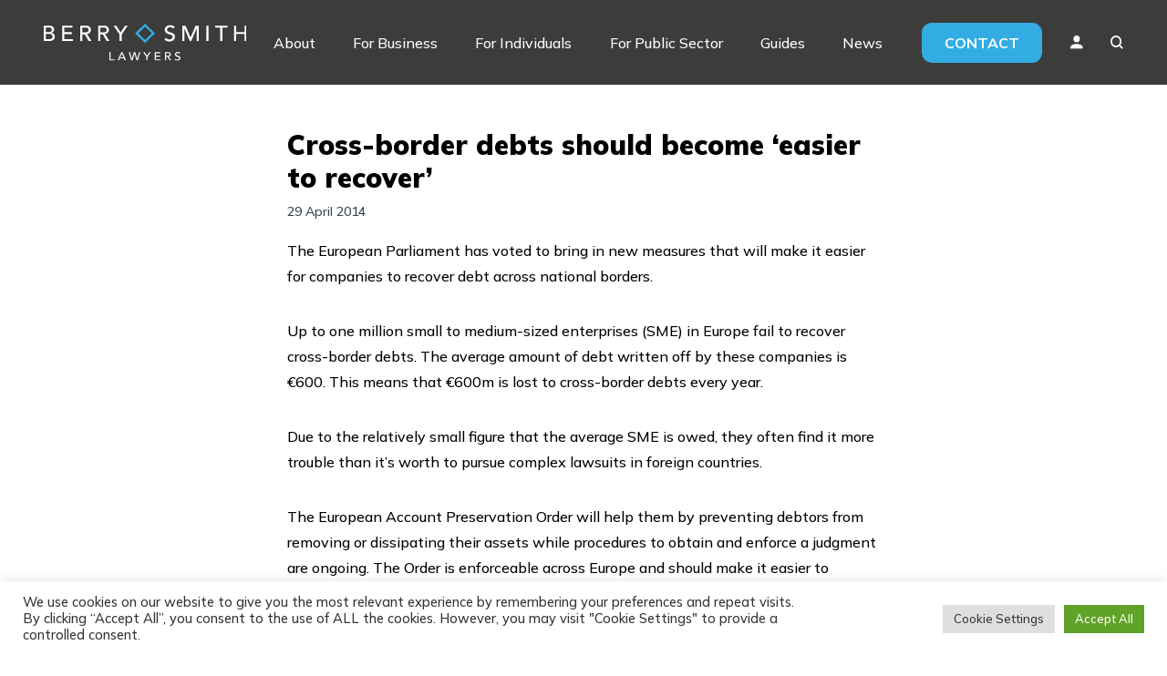

--- FILE ---
content_type: text/html; charset=UTF-8
request_url: https://www.berrysmith.com/news/cross-border-debts-should-become-easier-recover/
body_size: 15143
content:
<!DOCTYPE html>
<html lang="en-GB">
<head>

    <!-- Google Tag Manager -->
    <script>(function (w, d, s, l, i) {
            w[l] = w[l] || [];
            w[l].push({
                'gtm.start':
                    new Date().getTime(), event: 'gtm.js'
            });
            var f = d.getElementsByTagName(s)[0],
                j = d.createElement(s), dl = l != 'dataLayer' ? '&l=' + l : '';
            j.async = true;
            j.src =
                'https://www.googletagmanager.com/gtm.js?id=' + i + dl;
            f.parentNode.insertBefore(j, f);
        })(window, document, 'script', 'dataLayer', 'GTM-M7H9DVB');</script>
    <!-- End Google Tag Manager -->

    <meta charset="UTF-8">
    <meta name="viewport" content="width=device-width">
    <link rel="profile" href="http://gmpg.org/xfn/11">
    <link rel="pingback" href="https://www.berrysmith.com/xmlrpc.php">
    <link rel="preconnect" href="https://fonts.googleapis.com">
    <link rel="preconnect" href="https://fonts.gstatic.com" crossorigin>
    <link href="https://fonts.googleapis.com/css2?family=Mulish:wght@300;500;600;700;900&display=swap" rel="stylesheet">
    <script charset="utf-8" type="text/javascript" src="//js-eu1.hsforms.net/forms/v2.js"></script>

    <meta name='robots' content='index, follow, max-image-preview:large, max-snippet:-1, max-video-preview:-1' />

	<!-- This site is optimized with the Yoast SEO plugin v23.0 - https://yoast.com/wordpress/plugins/seo/ -->
	<title>Cross-border debts should become ‘easier to recover’ - Berry Smith</title>
	<link rel="canonical" href="https://www.berrysmith.com/news/cross-border-debts-should-become-easier-recover/" />
	<meta property="og:locale" content="en_GB" />
	<meta property="og:type" content="article" />
	<meta property="og:title" content="Cross-border debts should become ‘easier to recover’ - Berry Smith" />
	<meta property="og:description" content="The European Parliament has voted to bring in new measures that will make it easier for companies to recover debt across national borders. Up to one million small to medium-sized enterprises (SME) in Europe fail to recover cross-border debts. The average amount of debt written off by these companies is €600. This means that €600m [&hellip;]" />
	<meta property="og:url" content="https://www.berrysmith.com/news/cross-border-debts-should-become-easier-recover/" />
	<meta property="og:site_name" content="Berry Smith" />
	<meta property="article:published_time" content="2014-04-28T23:00:00+00:00" />
	<meta name="author" content="Alex" />
	<meta name="twitter:card" content="summary_large_image" />
	<meta name="twitter:label1" content="Written by" />
	<meta name="twitter:data1" content="Alex" />
	<meta name="twitter:label2" content="Estimated reading time" />
	<meta name="twitter:data2" content="1 minute" />
	<script type="application/ld+json" class="yoast-schema-graph">{"@context":"https://schema.org","@graph":[{"@type":"Article","@id":"https://www.berrysmith.com/news/cross-border-debts-should-become-easier-recover/#article","isPartOf":{"@id":"https://www.berrysmith.com/news/cross-border-debts-should-become-easier-recover/"},"author":{"name":"Alex","@id":"https://www.berrysmith.com/#/schema/person/b78cfffa33dbcc1789c50f9d810737fc"},"headline":"Cross-border debts should become ‘easier to recover’","datePublished":"2014-04-28T23:00:00+00:00","dateModified":"2014-04-28T23:00:00+00:00","mainEntityOfPage":{"@id":"https://www.berrysmith.com/news/cross-border-debts-should-become-easier-recover/"},"wordCount":222,"publisher":{"@id":"https://www.berrysmith.com/#organization"},"inLanguage":"en-GB"},{"@type":"WebPage","@id":"https://www.berrysmith.com/news/cross-border-debts-should-become-easier-recover/","url":"https://www.berrysmith.com/news/cross-border-debts-should-become-easier-recover/","name":"Cross-border debts should become ‘easier to recover’ - Berry Smith","isPartOf":{"@id":"https://www.berrysmith.com/#website"},"datePublished":"2014-04-28T23:00:00+00:00","dateModified":"2014-04-28T23:00:00+00:00","breadcrumb":{"@id":"https://www.berrysmith.com/news/cross-border-debts-should-become-easier-recover/#breadcrumb"},"inLanguage":"en-GB","potentialAction":[{"@type":"ReadAction","target":["https://www.berrysmith.com/news/cross-border-debts-should-become-easier-recover/"]}]},{"@type":"BreadcrumbList","@id":"https://www.berrysmith.com/news/cross-border-debts-should-become-easier-recover/#breadcrumb","itemListElement":[{"@type":"ListItem","position":1,"name":"Home","item":"https://www.berrysmith.com/"},{"@type":"ListItem","position":2,"name":"News","item":"https://www.berrysmith.com/news/"},{"@type":"ListItem","position":3,"name":"Cross-border debts should become ‘easier to recover’"}]},{"@type":"WebSite","@id":"https://www.berrysmith.com/#website","url":"https://www.berrysmith.com/","name":"Berry Smith","description":"","publisher":{"@id":"https://www.berrysmith.com/#organization"},"potentialAction":[{"@type":"SearchAction","target":{"@type":"EntryPoint","urlTemplate":"https://www.berrysmith.com/?s={search_term_string}"},"query-input":"required name=search_term_string"}],"inLanguage":"en-GB"},{"@type":"Organization","@id":"https://www.berrysmith.com/#organization","name":"Berry Smith","url":"https://www.berrysmith.com/","logo":{"@type":"ImageObject","inLanguage":"en-GB","@id":"https://www.berrysmith.com/#/schema/logo/image/","url":"https://www.berrysmith.com/wp-content/uploads/2022/10/BS_Logo_RGB_White.svg","contentUrl":"https://www.berrysmith.com/wp-content/uploads/2022/10/BS_Logo_RGB_White.svg","caption":"Berry Smith"},"image":{"@id":"https://www.berrysmith.com/#/schema/logo/image/"}},{"@type":"Person","@id":"https://www.berrysmith.com/#/schema/person/b78cfffa33dbcc1789c50f9d810737fc","name":"Alex","image":{"@type":"ImageObject","inLanguage":"en-GB","@id":"https://www.berrysmith.com/#/schema/person/image/","url":"https://secure.gravatar.com/avatar/9ad4017d98f1fad39bc690a84181596f0d9f7620f546a442a0f990f238fde1bf?s=96&d=mm&r=g","contentUrl":"https://secure.gravatar.com/avatar/9ad4017d98f1fad39bc690a84181596f0d9f7620f546a442a0f990f238fde1bf?s=96&d=mm&r=g","caption":"Alex"},"sameAs":["https://www.berrysmith.com"],"url":"https://www.berrysmith.com/news/author/alex/"}]}</script>
	<!-- / Yoast SEO plugin. -->


<link rel="alternate" title="oEmbed (JSON)" type="application/json+oembed" href="https://www.berrysmith.com/wp-json/oembed/1.0/embed?url=https%3A%2F%2Fwww.berrysmith.com%2Fnews%2Fcross-border-debts-should-become-easier-recover%2F" />
<link rel="alternate" title="oEmbed (XML)" type="text/xml+oembed" href="https://www.berrysmith.com/wp-json/oembed/1.0/embed?url=https%3A%2F%2Fwww.berrysmith.com%2Fnews%2Fcross-border-debts-should-become-easier-recover%2F&#038;format=xml" />
<style id='wp-img-auto-sizes-contain-inline-css' type='text/css'>
img:is([sizes=auto i],[sizes^="auto," i]){contain-intrinsic-size:3000px 1500px}
/*# sourceURL=wp-img-auto-sizes-contain-inline-css */
</style>
<style id='wp-emoji-styles-inline-css' type='text/css'>

	img.wp-smiley, img.emoji {
		display: inline !important;
		border: none !important;
		box-shadow: none !important;
		height: 1em !important;
		width: 1em !important;
		margin: 0 0.07em !important;
		vertical-align: -0.1em !important;
		background: none !important;
		padding: 0 !important;
	}
/*# sourceURL=wp-emoji-styles-inline-css */
</style>
<style id='wp-block-library-inline-css' type='text/css'>
:root{--wp-block-synced-color:#7a00df;--wp-block-synced-color--rgb:122,0,223;--wp-bound-block-color:var(--wp-block-synced-color);--wp-editor-canvas-background:#ddd;--wp-admin-theme-color:#007cba;--wp-admin-theme-color--rgb:0,124,186;--wp-admin-theme-color-darker-10:#006ba1;--wp-admin-theme-color-darker-10--rgb:0,107,160.5;--wp-admin-theme-color-darker-20:#005a87;--wp-admin-theme-color-darker-20--rgb:0,90,135;--wp-admin-border-width-focus:2px}@media (min-resolution:192dpi){:root{--wp-admin-border-width-focus:1.5px}}.wp-element-button{cursor:pointer}:root .has-very-light-gray-background-color{background-color:#eee}:root .has-very-dark-gray-background-color{background-color:#313131}:root .has-very-light-gray-color{color:#eee}:root .has-very-dark-gray-color{color:#313131}:root .has-vivid-green-cyan-to-vivid-cyan-blue-gradient-background{background:linear-gradient(135deg,#00d084,#0693e3)}:root .has-purple-crush-gradient-background{background:linear-gradient(135deg,#34e2e4,#4721fb 50%,#ab1dfe)}:root .has-hazy-dawn-gradient-background{background:linear-gradient(135deg,#faaca8,#dad0ec)}:root .has-subdued-olive-gradient-background{background:linear-gradient(135deg,#fafae1,#67a671)}:root .has-atomic-cream-gradient-background{background:linear-gradient(135deg,#fdd79a,#004a59)}:root .has-nightshade-gradient-background{background:linear-gradient(135deg,#330968,#31cdcf)}:root .has-midnight-gradient-background{background:linear-gradient(135deg,#020381,#2874fc)}:root{--wp--preset--font-size--normal:16px;--wp--preset--font-size--huge:42px}.has-regular-font-size{font-size:1em}.has-larger-font-size{font-size:2.625em}.has-normal-font-size{font-size:var(--wp--preset--font-size--normal)}.has-huge-font-size{font-size:var(--wp--preset--font-size--huge)}.has-text-align-center{text-align:center}.has-text-align-left{text-align:left}.has-text-align-right{text-align:right}.has-fit-text{white-space:nowrap!important}#end-resizable-editor-section{display:none}.aligncenter{clear:both}.items-justified-left{justify-content:flex-start}.items-justified-center{justify-content:center}.items-justified-right{justify-content:flex-end}.items-justified-space-between{justify-content:space-between}.screen-reader-text{border:0;clip-path:inset(50%);height:1px;margin:-1px;overflow:hidden;padding:0;position:absolute;width:1px;word-wrap:normal!important}.screen-reader-text:focus{background-color:#ddd;clip-path:none;color:#444;display:block;font-size:1em;height:auto;left:5px;line-height:normal;padding:15px 23px 14px;text-decoration:none;top:5px;width:auto;z-index:100000}html :where(.has-border-color){border-style:solid}html :where([style*=border-top-color]){border-top-style:solid}html :where([style*=border-right-color]){border-right-style:solid}html :where([style*=border-bottom-color]){border-bottom-style:solid}html :where([style*=border-left-color]){border-left-style:solid}html :where([style*=border-width]){border-style:solid}html :where([style*=border-top-width]){border-top-style:solid}html :where([style*=border-right-width]){border-right-style:solid}html :where([style*=border-bottom-width]){border-bottom-style:solid}html :where([style*=border-left-width]){border-left-style:solid}html :where(img[class*=wp-image-]){height:auto;max-width:100%}:where(figure){margin:0 0 1em}html :where(.is-position-sticky){--wp-admin--admin-bar--position-offset:var(--wp-admin--admin-bar--height,0px)}@media screen and (max-width:600px){html :where(.is-position-sticky){--wp-admin--admin-bar--position-offset:0px}}

/*# sourceURL=wp-block-library-inline-css */
</style><style id='global-styles-inline-css' type='text/css'>
:root{--wp--preset--aspect-ratio--square: 1;--wp--preset--aspect-ratio--4-3: 4/3;--wp--preset--aspect-ratio--3-4: 3/4;--wp--preset--aspect-ratio--3-2: 3/2;--wp--preset--aspect-ratio--2-3: 2/3;--wp--preset--aspect-ratio--16-9: 16/9;--wp--preset--aspect-ratio--9-16: 9/16;--wp--preset--color--black: #000000;--wp--preset--color--cyan-bluish-gray: #abb8c3;--wp--preset--color--white: #ffffff;--wp--preset--color--pale-pink: #f78da7;--wp--preset--color--vivid-red: #cf2e2e;--wp--preset--color--luminous-vivid-orange: #ff6900;--wp--preset--color--luminous-vivid-amber: #fcb900;--wp--preset--color--light-green-cyan: #7bdcb5;--wp--preset--color--vivid-green-cyan: #00d084;--wp--preset--color--pale-cyan-blue: #8ed1fc;--wp--preset--color--vivid-cyan-blue: #0693e3;--wp--preset--color--vivid-purple: #9b51e0;--wp--preset--color--primary: #3C3C3B;--wp--preset--color--secondary: #33ACE3;--wp--preset--color--dark: #1F2937;--wp--preset--color--light: #F7F7F7;--wp--preset--gradient--vivid-cyan-blue-to-vivid-purple: linear-gradient(135deg,rgb(6,147,227) 0%,rgb(155,81,224) 100%);--wp--preset--gradient--light-green-cyan-to-vivid-green-cyan: linear-gradient(135deg,rgb(122,220,180) 0%,rgb(0,208,130) 100%);--wp--preset--gradient--luminous-vivid-amber-to-luminous-vivid-orange: linear-gradient(135deg,rgb(252,185,0) 0%,rgb(255,105,0) 100%);--wp--preset--gradient--luminous-vivid-orange-to-vivid-red: linear-gradient(135deg,rgb(255,105,0) 0%,rgb(207,46,46) 100%);--wp--preset--gradient--very-light-gray-to-cyan-bluish-gray: linear-gradient(135deg,rgb(238,238,238) 0%,rgb(169,184,195) 100%);--wp--preset--gradient--cool-to-warm-spectrum: linear-gradient(135deg,rgb(74,234,220) 0%,rgb(151,120,209) 20%,rgb(207,42,186) 40%,rgb(238,44,130) 60%,rgb(251,105,98) 80%,rgb(254,248,76) 100%);--wp--preset--gradient--blush-light-purple: linear-gradient(135deg,rgb(255,206,236) 0%,rgb(152,150,240) 100%);--wp--preset--gradient--blush-bordeaux: linear-gradient(135deg,rgb(254,205,165) 0%,rgb(254,45,45) 50%,rgb(107,0,62) 100%);--wp--preset--gradient--luminous-dusk: linear-gradient(135deg,rgb(255,203,112) 0%,rgb(199,81,192) 50%,rgb(65,88,208) 100%);--wp--preset--gradient--pale-ocean: linear-gradient(135deg,rgb(255,245,203) 0%,rgb(182,227,212) 50%,rgb(51,167,181) 100%);--wp--preset--gradient--electric-grass: linear-gradient(135deg,rgb(202,248,128) 0%,rgb(113,206,126) 100%);--wp--preset--gradient--midnight: linear-gradient(135deg,rgb(2,3,129) 0%,rgb(40,116,252) 100%);--wp--preset--font-size--small: 0.875rem;--wp--preset--font-size--medium: 20px;--wp--preset--font-size--large: 1.125rem;--wp--preset--font-size--x-large: 42px;--wp--preset--font-size--regular: 1.5rem;--wp--preset--font-size--xl: 1.25rem;--wp--preset--font-size--xxl: 1.5rem;--wp--preset--font-size--xxxl: 1.875rem;--wp--preset--spacing--20: 0.44rem;--wp--preset--spacing--30: 0.67rem;--wp--preset--spacing--40: 1rem;--wp--preset--spacing--50: 1.5rem;--wp--preset--spacing--60: 2.25rem;--wp--preset--spacing--70: 3.38rem;--wp--preset--spacing--80: 5.06rem;--wp--preset--shadow--natural: 6px 6px 9px rgba(0, 0, 0, 0.2);--wp--preset--shadow--deep: 12px 12px 50px rgba(0, 0, 0, 0.4);--wp--preset--shadow--sharp: 6px 6px 0px rgba(0, 0, 0, 0.2);--wp--preset--shadow--outlined: 6px 6px 0px -3px rgb(255, 255, 255), 6px 6px rgb(0, 0, 0);--wp--preset--shadow--crisp: 6px 6px 0px rgb(0, 0, 0);}:root { --wp--style--global--content-size: 1100px;--wp--style--global--wide-size: 1280px; }:where(body) { margin: 0; }.wp-site-blocks > .alignleft { float: left; margin-right: 2em; }.wp-site-blocks > .alignright { float: right; margin-left: 2em; }.wp-site-blocks > .aligncenter { justify-content: center; margin-left: auto; margin-right: auto; }:where(.is-layout-flex){gap: 0.5em;}:where(.is-layout-grid){gap: 0.5em;}.is-layout-flow > .alignleft{float: left;margin-inline-start: 0;margin-inline-end: 2em;}.is-layout-flow > .alignright{float: right;margin-inline-start: 2em;margin-inline-end: 0;}.is-layout-flow > .aligncenter{margin-left: auto !important;margin-right: auto !important;}.is-layout-constrained > .alignleft{float: left;margin-inline-start: 0;margin-inline-end: 2em;}.is-layout-constrained > .alignright{float: right;margin-inline-start: 2em;margin-inline-end: 0;}.is-layout-constrained > .aligncenter{margin-left: auto !important;margin-right: auto !important;}.is-layout-constrained > :where(:not(.alignleft):not(.alignright):not(.alignfull)){max-width: var(--wp--style--global--content-size);margin-left: auto !important;margin-right: auto !important;}.is-layout-constrained > .alignwide{max-width: var(--wp--style--global--wide-size);}body .is-layout-flex{display: flex;}.is-layout-flex{flex-wrap: wrap;align-items: center;}.is-layout-flex > :is(*, div){margin: 0;}body .is-layout-grid{display: grid;}.is-layout-grid > :is(*, div){margin: 0;}body{padding-top: 0px;padding-right: 0px;padding-bottom: 0px;padding-left: 0px;}a:where(:not(.wp-element-button)){text-decoration: underline;}:root :where(.wp-element-button, .wp-block-button__link){background-color: #32373c;border-width: 0;color: #fff;font-family: inherit;font-size: inherit;font-style: inherit;font-weight: inherit;letter-spacing: inherit;line-height: inherit;padding-top: calc(0.667em + 2px);padding-right: calc(1.333em + 2px);padding-bottom: calc(0.667em + 2px);padding-left: calc(1.333em + 2px);text-decoration: none;text-transform: inherit;}.has-black-color{color: var(--wp--preset--color--black) !important;}.has-cyan-bluish-gray-color{color: var(--wp--preset--color--cyan-bluish-gray) !important;}.has-white-color{color: var(--wp--preset--color--white) !important;}.has-pale-pink-color{color: var(--wp--preset--color--pale-pink) !important;}.has-vivid-red-color{color: var(--wp--preset--color--vivid-red) !important;}.has-luminous-vivid-orange-color{color: var(--wp--preset--color--luminous-vivid-orange) !important;}.has-luminous-vivid-amber-color{color: var(--wp--preset--color--luminous-vivid-amber) !important;}.has-light-green-cyan-color{color: var(--wp--preset--color--light-green-cyan) !important;}.has-vivid-green-cyan-color{color: var(--wp--preset--color--vivid-green-cyan) !important;}.has-pale-cyan-blue-color{color: var(--wp--preset--color--pale-cyan-blue) !important;}.has-vivid-cyan-blue-color{color: var(--wp--preset--color--vivid-cyan-blue) !important;}.has-vivid-purple-color{color: var(--wp--preset--color--vivid-purple) !important;}.has-primary-color{color: var(--wp--preset--color--primary) !important;}.has-secondary-color{color: var(--wp--preset--color--secondary) !important;}.has-dark-color{color: var(--wp--preset--color--dark) !important;}.has-light-color{color: var(--wp--preset--color--light) !important;}.has-black-background-color{background-color: var(--wp--preset--color--black) !important;}.has-cyan-bluish-gray-background-color{background-color: var(--wp--preset--color--cyan-bluish-gray) !important;}.has-white-background-color{background-color: var(--wp--preset--color--white) !important;}.has-pale-pink-background-color{background-color: var(--wp--preset--color--pale-pink) !important;}.has-vivid-red-background-color{background-color: var(--wp--preset--color--vivid-red) !important;}.has-luminous-vivid-orange-background-color{background-color: var(--wp--preset--color--luminous-vivid-orange) !important;}.has-luminous-vivid-amber-background-color{background-color: var(--wp--preset--color--luminous-vivid-amber) !important;}.has-light-green-cyan-background-color{background-color: var(--wp--preset--color--light-green-cyan) !important;}.has-vivid-green-cyan-background-color{background-color: var(--wp--preset--color--vivid-green-cyan) !important;}.has-pale-cyan-blue-background-color{background-color: var(--wp--preset--color--pale-cyan-blue) !important;}.has-vivid-cyan-blue-background-color{background-color: var(--wp--preset--color--vivid-cyan-blue) !important;}.has-vivid-purple-background-color{background-color: var(--wp--preset--color--vivid-purple) !important;}.has-primary-background-color{background-color: var(--wp--preset--color--primary) !important;}.has-secondary-background-color{background-color: var(--wp--preset--color--secondary) !important;}.has-dark-background-color{background-color: var(--wp--preset--color--dark) !important;}.has-light-background-color{background-color: var(--wp--preset--color--light) !important;}.has-black-border-color{border-color: var(--wp--preset--color--black) !important;}.has-cyan-bluish-gray-border-color{border-color: var(--wp--preset--color--cyan-bluish-gray) !important;}.has-white-border-color{border-color: var(--wp--preset--color--white) !important;}.has-pale-pink-border-color{border-color: var(--wp--preset--color--pale-pink) !important;}.has-vivid-red-border-color{border-color: var(--wp--preset--color--vivid-red) !important;}.has-luminous-vivid-orange-border-color{border-color: var(--wp--preset--color--luminous-vivid-orange) !important;}.has-luminous-vivid-amber-border-color{border-color: var(--wp--preset--color--luminous-vivid-amber) !important;}.has-light-green-cyan-border-color{border-color: var(--wp--preset--color--light-green-cyan) !important;}.has-vivid-green-cyan-border-color{border-color: var(--wp--preset--color--vivid-green-cyan) !important;}.has-pale-cyan-blue-border-color{border-color: var(--wp--preset--color--pale-cyan-blue) !important;}.has-vivid-cyan-blue-border-color{border-color: var(--wp--preset--color--vivid-cyan-blue) !important;}.has-vivid-purple-border-color{border-color: var(--wp--preset--color--vivid-purple) !important;}.has-primary-border-color{border-color: var(--wp--preset--color--primary) !important;}.has-secondary-border-color{border-color: var(--wp--preset--color--secondary) !important;}.has-dark-border-color{border-color: var(--wp--preset--color--dark) !important;}.has-light-border-color{border-color: var(--wp--preset--color--light) !important;}.has-vivid-cyan-blue-to-vivid-purple-gradient-background{background: var(--wp--preset--gradient--vivid-cyan-blue-to-vivid-purple) !important;}.has-light-green-cyan-to-vivid-green-cyan-gradient-background{background: var(--wp--preset--gradient--light-green-cyan-to-vivid-green-cyan) !important;}.has-luminous-vivid-amber-to-luminous-vivid-orange-gradient-background{background: var(--wp--preset--gradient--luminous-vivid-amber-to-luminous-vivid-orange) !important;}.has-luminous-vivid-orange-to-vivid-red-gradient-background{background: var(--wp--preset--gradient--luminous-vivid-orange-to-vivid-red) !important;}.has-very-light-gray-to-cyan-bluish-gray-gradient-background{background: var(--wp--preset--gradient--very-light-gray-to-cyan-bluish-gray) !important;}.has-cool-to-warm-spectrum-gradient-background{background: var(--wp--preset--gradient--cool-to-warm-spectrum) !important;}.has-blush-light-purple-gradient-background{background: var(--wp--preset--gradient--blush-light-purple) !important;}.has-blush-bordeaux-gradient-background{background: var(--wp--preset--gradient--blush-bordeaux) !important;}.has-luminous-dusk-gradient-background{background: var(--wp--preset--gradient--luminous-dusk) !important;}.has-pale-ocean-gradient-background{background: var(--wp--preset--gradient--pale-ocean) !important;}.has-electric-grass-gradient-background{background: var(--wp--preset--gradient--electric-grass) !important;}.has-midnight-gradient-background{background: var(--wp--preset--gradient--midnight) !important;}.has-small-font-size{font-size: var(--wp--preset--font-size--small) !important;}.has-medium-font-size{font-size: var(--wp--preset--font-size--medium) !important;}.has-large-font-size{font-size: var(--wp--preset--font-size--large) !important;}.has-x-large-font-size{font-size: var(--wp--preset--font-size--x-large) !important;}.has-regular-font-size{font-size: var(--wp--preset--font-size--regular) !important;}.has-xl-font-size{font-size: var(--wp--preset--font-size--xl) !important;}.has-xxl-font-size{font-size: var(--wp--preset--font-size--xxl) !important;}.has-xxxl-font-size{font-size: var(--wp--preset--font-size--xxxl) !important;}
/*# sourceURL=global-styles-inline-css */
</style>

<link rel='stylesheet' id='contact-form-7-css' href='https://www.berrysmith.com/wp-content/plugins/contact-form-7/includes/css/styles.css?ver=5.9.7' type='text/css' media='all' />
<link rel='stylesheet' id='cookie-law-info-css' href='https://www.berrysmith.com/wp-content/plugins/cookie-law-info/legacy/public/css/cookie-law-info-public.css?ver=3.2.5' type='text/css' media='all' />
<link rel='stylesheet' id='cookie-law-info-gdpr-css' href='https://www.berrysmith.com/wp-content/plugins/cookie-law-info/legacy/public/css/cookie-law-info-gdpr.css?ver=3.2.5' type='text/css' media='all' />
<link rel='stylesheet' id='tailpress-css' href='https://www.berrysmith.com/wp-content/themes/berry-smith/css/app.css?ver=1751359724' type='text/css' media='all' />
<link rel='stylesheet' id='slick-css' href='https://www.berrysmith.com/wp-content/themes/berry-smith/css/slick.css?ver=6.9' type='text/css' media='all' />
<link rel='stylesheet' id='slick-theme-css' href='https://www.berrysmith.com/wp-content/themes/berry-smith/css/slick-theme.css?ver=6.9' type='text/css' media='all' />
<script type="text/javascript" src="https://www.berrysmith.com/wp-includes/js/jquery/jquery.min.js?ver=3.7.1" id="jquery-core-js"></script>
<script type="text/javascript" src="https://www.berrysmith.com/wp-includes/js/jquery/jquery-migrate.min.js?ver=3.4.1" id="jquery-migrate-js"></script>
<script type="text/javascript" id="cookie-law-info-js-extra">
/* <![CDATA[ */
var Cli_Data = {"nn_cookie_ids":[],"cookielist":[],"non_necessary_cookies":[],"ccpaEnabled":"","ccpaRegionBased":"","ccpaBarEnabled":"","strictlyEnabled":["necessary","obligatoire"],"ccpaType":"gdpr","js_blocking":"1","custom_integration":"","triggerDomRefresh":"","secure_cookies":""};
var cli_cookiebar_settings = {"animate_speed_hide":"500","animate_speed_show":"500","background":"#FFF","border":"#b1a6a6c2","border_on":"","button_1_button_colour":"#61a229","button_1_button_hover":"#4e8221","button_1_link_colour":"#fff","button_1_as_button":"1","button_1_new_win":"","button_2_button_colour":"#333","button_2_button_hover":"#292929","button_2_link_colour":"#444","button_2_as_button":"","button_2_hidebar":"","button_3_button_colour":"#dedfe0","button_3_button_hover":"#b2b2b3","button_3_link_colour":"#333333","button_3_as_button":"1","button_3_new_win":"","button_4_button_colour":"#dedfe0","button_4_button_hover":"#b2b2b3","button_4_link_colour":"#333333","button_4_as_button":"1","button_7_button_colour":"#61a229","button_7_button_hover":"#4e8221","button_7_link_colour":"#fff","button_7_as_button":"1","button_7_new_win":"","font_family":"inherit","header_fix":"","notify_animate_hide":"1","notify_animate_show":"","notify_div_id":"#cookie-law-info-bar","notify_position_horizontal":"right","notify_position_vertical":"bottom","scroll_close":"","scroll_close_reload":"","accept_close_reload":"","reject_close_reload":"","showagain_tab":"","showagain_background":"#fff","showagain_border":"#000","showagain_div_id":"#cookie-law-info-again","showagain_x_position":"100px","text":"#333333","show_once_yn":"","show_once":"10000","logging_on":"","as_popup":"","popup_overlay":"1","bar_heading_text":"","cookie_bar_as":"banner","popup_showagain_position":"bottom-right","widget_position":"left"};
var log_object = {"ajax_url":"https://www.berrysmith.com/wp-admin/admin-ajax.php"};
//# sourceURL=cookie-law-info-js-extra
/* ]]> */
</script>
<script type="text/javascript" src="https://www.berrysmith.com/wp-content/plugins/cookie-law-info/legacy/public/js/cookie-law-info-public.js?ver=3.2.5" id="cookie-law-info-js"></script>
<script type="text/javascript" id="tailpress-js-extra">
/* <![CDATA[ */
var myAjax = {"ajaxurl":"https://www.berrysmith.com/wp-admin/admin-ajax.php"};
//# sourceURL=tailpress-js-extra
/* ]]> */
</script>
<script type="text/javascript" src="https://www.berrysmith.com/wp-content/themes/berry-smith/js/app.js?ver=1751359724" id="tailpress-js"></script>
<script type="text/javascript" src="https://www.berrysmith.com/wp-content/themes/berry-smith/js/slick.min.js?ver=6.9" id="slick-js"></script>
<link rel="https://api.w.org/" href="https://www.berrysmith.com/wp-json/" /><link rel="alternate" title="JSON" type="application/json" href="https://www.berrysmith.com/wp-json/wp/v2/posts/4755" /><link rel="EditURI" type="application/rsd+xml" title="RSD" href="https://www.berrysmith.com/xmlrpc.php?rsd" />
<meta name="generator" content="WordPress 6.9" />
<link rel='shortlink' href='https://www.berrysmith.com/?p=4755' />
		<style type="text/css" id="wp-custom-css">
			.grecaptcha-badge{
	display: none!important;
}
.child-my-0 > *{
	margin-top: 0;
	margin-bottom: 0;
}

.guide-inner-content .featured-team{
	padding-top: 0;
}

:root :where(a:where(:not(.wp-element-button))) {
    text-decoration: inherit;
}		</style>
		<link rel='stylesheet' id='cookie-law-info-table-css' href='https://www.berrysmith.com/wp-content/plugins/cookie-law-info/legacy/public/css/cookie-law-info-table.css?ver=3.2.5' type='text/css' media='all' />
</head>

<body class="wp-singular post-template-default single single-post postid-4755 single-format-standard wp-custom-logo wp-theme-berry-smith bg-white text-gray-900 antialiased font-mulish">

<!-- Google Tag Manager (noscript) -->
<noscript>
    <iframe src="https://www.googletagmanager.com/ns.html?id=GTM-M7H9DVB"
            height="0" width="0" style="display:none;visibility:hidden"></iframe>
</noscript>
<!-- End Google Tag Manager (noscript) -->


<div id="page" class="min-h-screen flex flex-col font-mulish">

            <header class="bg-primary">

        <div class="mx-auto container">
            <div class="lg:flex lg:justify-between lg:items-center py-6 basis-2/12">
                <div class="flex justify-between items-center  min-w-[167px]">
                    <div>
                                                    <a href="https://www.berrysmith.com/" class="custom-logo-link" rel="home"><img width="1" height="1" src="https://www.berrysmith.com/wp-content/uploads/2022/10/BS_Logo_RGB_White.svg" class="custom-logo" alt="Berry Smith" decoding="async" /></a>                                            </div>

                    <div class="lg:hidden flex items-center justify-end">


                        <span class=" pb-[50px] -mb-[50px] px-[20px] -mx-[20px] relative block profile-icon">
                    <img src="https://www.berrysmith.com/wp-content/themes/berry-smith/img/profile-icon.svg" alt="Profile Icon">
                    <ul class="sub-menu hidden absolute top-[54px] border-t-[3px] z-[100] border-secondary right-0 w-[150px] bg-primary">
                        <li id="menu-item-659"
                            class="p-[10px] menu-item menu-item-type-custom menu-item-object-custom menu-item-659 lg:mx-4 xl:mx-0 text-white lg:text-[12px] xl:text-[16px] border-b border-primary hover:border-secondary">
                            <a target="_blank" href="https://login.microsoftonline.com/common/oauth2/authorize?client_id=00000002-0000-0ff1-ce00-000000000000">Staff Login</a></li>
                        <li id="menu-item-660"
                            class="p-[10px] menu-item menu-item-type-custom menu-item-object-custom menu-item-660 lg:mx-4 xl:mx-0 text-white lg:text-[12px] xl:text-[16px] border-b border-primary hover:border-secondary">
                            <a target="_blank" href="https://www.fileview.net/fileview-2.0/berrysmith/">Client Login</a></li>
                                                    <li id="menu-item-660"
                                class="p-[10px] menu-item menu-item-type-custom menu-item-object-custom menu-item-660 lg:mx-4 xl:mx-0 text-white lg:text-[12px] xl:text-[16px] border-b border-primary hover:border-secondary">
                            <a target="_blank" href="https://www.berrysmith.com/pay-online">Pay Online</a></li>
                                            </ul>
                </span>
                        <a href="#" class="search-toggle ml-[30px]">
                            <img src="https://www.berrysmith.com/wp-content/themes/berry-smith/img/search-icon.svg" alt="Search Icon">
                        </a>

                        <a class="ml-[30px]" href="#" aria-label="Toggle navigation" id="primary-menu-toggle">
                            <svg viewBox="0 0 20 20" class="inline-block w-6 h-6" version="1.1"
                                 xmlns="http://www.w3.org/2000/svg" xmlns:xlink="http://www.w3.org/1999/xlink">
                                <g stroke="none" stroke-width="1" fill="#fff" fill-rule="evenodd">
                                    <g id="icon-shape">
                                        <path d="M0,3 L20,3 L20,5 L0,5 L0,3 Z M0,9 L20,9 L20,11 L0,11 L0,9 Z M0,15 L20,15 L20,17 L0,17 L0,15 Z"
                                              id="Combined-Shape"></path>
                                    </g>
                                </g>
                            </svg>
                        </a>
                    </div>
                </div>

                <style>
                    #primary-menu > ul > li {
                        border-bottom: 0 !important;
                    }
                </style>

                <div id="primary-menu" class="hidden bg-primary mt-4 p-4 lg:mt-0 lg:p-0 lg:bg-transparent lg:flex basis-10/12 lg:mr-[30px]"><ul id="menu-menu-1" class="lg:flex items-center justify-between basis-full lg:ml-[30px]"><li id="menu-item-155" class="menu-item menu-item-type-post_type menu-item-object-page menu-item-has-children menu-item-155 lg:mx-4 xl:mx-0 text-white lg:text-[12px] xl:text-[16px] border-b border-primary hover:border-secondary"><a href="https://www.berrysmith.com/about/"><span class="mobile-nav-arrow back"><svg xmlns="http://www.w3.org/2000/svg" width="6.1" height="9.4" viewBox="0 0 6.1 9.4">
    <g id="_1" data-name=" 1" transform="translate(708.1 -683) rotate(90)">
        <path id="Path_36" data-name="Path 36" d="M6.7,8.1,2,3.4,3.4,2,6.7,5.3,10,2l1.4,1.4Z" transform="translate(681 700)" fill="#33ace3"/>
    </g>
</svg></span> About <span class="mobile-nav-arrow forward"> <svg xmlns="http://www.w3.org/2000/svg" width="6.1" height="9.4" viewBox="0 0 6.1 9.4">
  <g id="_86" data-name=" 86" transform="translate(0 9.4) rotate(-90)">
    <path id="Path_36" data-name="Path 36" d="M4.7,6.1,0,1.4,1.4,0,4.7,3.3,8,0,9.4,1.4Z" transform="translate(0)" fill="#33ace3"/>
  </g>
</svg>
</span></a>
<ul class="sub-menu">
	<li id="menu-item-651" class="menu-item menu-item-type-post_type_archive menu-item-object-team menu-item-651 lg:mx-4 xl:mx-0 text-white lg:text-[12px] xl:text-[16px] border-b border-primary hover:border-secondary"><a href="https://www.berrysmith.com/team/">Our People</a></li>
	<li id="menu-item-1187" class="menu-item menu-item-type-post_type menu-item-object-page menu-item-1187 lg:mx-4 xl:mx-0 text-white lg:text-[12px] xl:text-[16px] border-b border-primary hover:border-secondary"><a href="https://www.berrysmith.com/join-us/">Join Us</a></li>
	<li id="menu-item-851" class="menu-item menu-item-type-post_type menu-item-object-page menu-item-851 lg:mx-4 xl:mx-0 text-white lg:text-[12px] xl:text-[16px] border-b border-primary hover:border-secondary"><a href="https://www.berrysmith.com/csr/">CSR</a></li>
	<li id="menu-item-852" class="menu-item menu-item-type-post_type menu-item-object-page menu-item-852 lg:mx-4 xl:mx-0 text-white lg:text-[12px] xl:text-[16px] border-b border-primary hover:border-secondary"><a href="https://www.berrysmith.com/environmental-policy/">Environmental Policy</a></li>
	<li id="menu-item-853" class="menu-item menu-item-type-post_type menu-item-object-page menu-item-853 lg:mx-4 xl:mx-0 text-white lg:text-[12px] xl:text-[16px] border-b border-primary hover:border-secondary"><a href="https://www.berrysmith.com/legal-regulatory/">Legal &#038; Regulatory</a></li>
	<li id="menu-item-7240" class="menu-item menu-item-type-post_type menu-item-object-page menu-item-7240 lg:mx-4 xl:mx-0 text-white lg:text-[12px] xl:text-[16px] border-b border-primary hover:border-secondary"><a href="https://www.berrysmith.com/hafan/">Cymraeg</a></li>
</ul>
</li>
<li id="menu-item-405" class="menu-item menu-item-type-post_type menu-item-object-page menu-item-has-children menu-item-405 lg:mx-4 xl:mx-0 text-white lg:text-[12px] xl:text-[16px] border-b border-primary hover:border-secondary"><a href="https://www.berrysmith.com/business/"><span class="mobile-nav-arrow back"><svg xmlns="http://www.w3.org/2000/svg" width="6.1" height="9.4" viewBox="0 0 6.1 9.4">
    <g id="_1" data-name=" 1" transform="translate(708.1 -683) rotate(90)">
        <path id="Path_36" data-name="Path 36" d="M6.7,8.1,2,3.4,3.4,2,6.7,5.3,10,2l1.4,1.4Z" transform="translate(681 700)" fill="#33ace3"/>
    </g>
</svg></span> For Business <span class="mobile-nav-arrow forward"> <svg xmlns="http://www.w3.org/2000/svg" width="6.1" height="9.4" viewBox="0 0 6.1 9.4">
  <g id="_86" data-name=" 86" transform="translate(0 9.4) rotate(-90)">
    <path id="Path_36" data-name="Path 36" d="M4.7,6.1,0,1.4,1.4,0,4.7,3.3,8,0,9.4,1.4Z" transform="translate(0)" fill="#33ace3"/>
  </g>
</svg>
</span></a>
<ul class="sub-menu">
	<li id="menu-item-887" class="menu-item menu-item-type-post_type menu-item-object-service menu-item-887 lg:mx-4 xl:mx-0 text-white lg:text-[12px] xl:text-[16px] border-b border-primary hover:border-secondary"><a href="https://www.berrysmith.com/service/alternative-dispute-resolution/">Alternative Dispute Resolution</a></li>
	<li id="menu-item-5283" class="menu-item menu-item-type-post_type menu-item-object-service menu-item-5283 lg:mx-4 xl:mx-0 text-white lg:text-[12px] xl:text-[16px] border-b border-primary hover:border-secondary"><a href="https://www.berrysmith.com/service/banking-services-and-secured-lending/">Banking Services and Secured Lending</a></li>
	<li id="menu-item-888" class="menu-item menu-item-type-post_type menu-item-object-service menu-item-888 lg:mx-4 xl:mx-0 text-white lg:text-[12px] xl:text-[16px] border-b border-primary hover:border-secondary"><a href="https://www.berrysmith.com/service/commercial-contracts/">Commercial Contracts</a></li>
	<li id="menu-item-889" class="menu-item menu-item-type-post_type menu-item-object-service menu-item-889 lg:mx-4 xl:mx-0 text-white lg:text-[12px] xl:text-[16px] border-b border-primary hover:border-secondary"><a href="https://www.berrysmith.com/service/commercial-dispute-resolution/">Commercial Dispute Resolution</a></li>
	<li id="menu-item-890" class="menu-item menu-item-type-post_type menu-item-object-service menu-item-890 lg:mx-4 xl:mx-0 text-white lg:text-[12px] xl:text-[16px] border-b border-primary hover:border-secondary"><a href="https://www.berrysmith.com/service/commercial-property/">Commercial Property</a></li>
	<li id="menu-item-892" class="menu-item menu-item-type-post_type menu-item-object-service menu-item-892 lg:mx-4 xl:mx-0 text-white lg:text-[12px] xl:text-[16px] border-b border-primary hover:border-secondary"><a href="https://www.berrysmith.com/service/construction-disputes/">Construction Disputes</a></li>
	<li id="menu-item-893" class="menu-item menu-item-type-post_type menu-item-object-service menu-item-893 lg:mx-4 xl:mx-0 text-white lg:text-[12px] xl:text-[16px] border-b border-primary hover:border-secondary"><a href="https://www.berrysmith.com/service/corporate-finance/">Corporate Advice and Transactions</a></li>
	<li id="menu-item-894" class="menu-item menu-item-type-post_type menu-item-object-service menu-item-894 lg:mx-4 xl:mx-0 text-white lg:text-[12px] xl:text-[16px] border-b border-primary hover:border-secondary"><a href="https://www.berrysmith.com/service/debt-recovery/">Debt Recovery</a></li>
	<li id="menu-item-895" class="menu-item menu-item-type-post_type menu-item-object-service menu-item-895 lg:mx-4 xl:mx-0 text-white lg:text-[12px] xl:text-[16px] border-b border-primary hover:border-secondary"><a href="https://www.berrysmith.com/service/employment-law/">Employment Law</a></li>
	<li id="menu-item-896" class="menu-item menu-item-type-post_type menu-item-object-service menu-item-896 lg:mx-4 xl:mx-0 text-white lg:text-[12px] xl:text-[16px] border-b border-primary hover:border-secondary"><a href="https://www.berrysmith.com/service/intellectual-property-and-it/">Intellectual Property and IT</a></li>
	<li id="menu-item-897" class="menu-item menu-item-type-post_type menu-item-object-service menu-item-897 lg:mx-4 xl:mx-0 text-white lg:text-[12px] xl:text-[16px] border-b border-primary hover:border-secondary"><a href="https://www.berrysmith.com/service/professional-negligence/">Professional Negligence</a></li>
	<li id="menu-item-898" class="menu-item menu-item-type-post_type menu-item-object-service menu-item-898 lg:mx-4 xl:mx-0 text-white lg:text-[12px] xl:text-[16px] border-b border-primary hover:border-secondary"><a href="https://www.berrysmith.com/service/professional-practices/">Professional Practices</a></li>
	<li id="menu-item-899" class="menu-item menu-item-type-post_type menu-item-object-service menu-item-899 lg:mx-4 xl:mx-0 text-white lg:text-[12px] xl:text-[16px] border-b border-primary hover:border-secondary"><a href="https://www.berrysmith.com/service/property-litigation/">Property Litigation</a></li>
</ul>
</li>
<li id="menu-item-307" class="menu-item menu-item-type-post_type menu-item-object-page menu-item-has-children menu-item-307 lg:mx-4 xl:mx-0 text-white lg:text-[12px] xl:text-[16px] border-b border-primary hover:border-secondary"><a href="https://www.berrysmith.com/individual-services/"><span class="mobile-nav-arrow back"><svg xmlns="http://www.w3.org/2000/svg" width="6.1" height="9.4" viewBox="0 0 6.1 9.4">
    <g id="_1" data-name=" 1" transform="translate(708.1 -683) rotate(90)">
        <path id="Path_36" data-name="Path 36" d="M6.7,8.1,2,3.4,3.4,2,6.7,5.3,10,2l1.4,1.4Z" transform="translate(681 700)" fill="#33ace3"/>
    </g>
</svg></span> For Individuals <span class="mobile-nav-arrow forward"> <svg xmlns="http://www.w3.org/2000/svg" width="6.1" height="9.4" viewBox="0 0 6.1 9.4">
  <g id="_86" data-name=" 86" transform="translate(0 9.4) rotate(-90)">
    <path id="Path_36" data-name="Path 36" d="M4.7,6.1,0,1.4,1.4,0,4.7,3.3,8,0,9.4,1.4Z" transform="translate(0)" fill="#33ace3"/>
  </g>
</svg>
</span></a>
<ul class="sub-menu">
	<li id="menu-item-900" class="menu-item menu-item-type-post_type menu-item-object-service menu-item-900 lg:mx-4 xl:mx-0 text-white lg:text-[12px] xl:text-[16px] border-b border-primary hover:border-secondary"><a href="https://www.berrysmith.com/service/conveyancing/">Buying and selling your home</a></li>
	<li id="menu-item-901" class="menu-item menu-item-type-post_type menu-item-object-service menu-item-901 lg:mx-4 xl:mx-0 text-white lg:text-[12px] xl:text-[16px] border-b border-primary hover:border-secondary"><a href="https://www.berrysmith.com/service/dispute-resolution/">Dispute Resolution for Individuals</a></li>
	<li id="menu-item-902" class="menu-item menu-item-type-post_type menu-item-object-service menu-item-902 lg:mx-4 xl:mx-0 text-white lg:text-[12px] xl:text-[16px] border-b border-primary hover:border-secondary"><a href="https://www.berrysmith.com/service/estate-planning/">Estate Planning</a></li>
	<li id="menu-item-10701" class="menu-item menu-item-type-post_type menu-item-object-service menu-item-10701 lg:mx-4 xl:mx-0 text-white lg:text-[12px] xl:text-[16px] border-b border-primary hover:border-secondary"><a href="https://www.berrysmith.com/service/family-relationships-dbv/">Family &#038; Relationships</a></li>
	<li id="menu-item-904" class="menu-item menu-item-type-post_type menu-item-object-service menu-item-904 lg:mx-4 xl:mx-0 text-white lg:text-[12px] xl:text-[16px] border-b border-primary hover:border-secondary"><a href="https://www.berrysmith.com/service/employment_advice/">Employment Advice for Employees</a></li>
	<li id="menu-item-905" class="menu-item menu-item-type-post_type menu-item-object-service menu-item-905 lg:mx-4 xl:mx-0 text-white lg:text-[12px] xl:text-[16px] border-b border-primary hover:border-secondary"><a href="https://www.berrysmith.com/service/powers-of-attorney/">Powers of Attorney</a></li>
	<li id="menu-item-906" class="menu-item menu-item-type-post_type menu-item-object-service menu-item-906 lg:mx-4 xl:mx-0 text-white lg:text-[12px] xl:text-[16px] border-b border-primary hover:border-secondary"><a href="https://www.berrysmith.com/service/probate-and-estate-administration/">Probate and Estate Administration</a></li>
	<li id="menu-item-907" class="menu-item menu-item-type-post_type menu-item-object-service menu-item-907 lg:mx-4 xl:mx-0 text-white lg:text-[12px] xl:text-[16px] border-b border-primary hover:border-secondary"><a href="https://www.berrysmith.com/service/wills/">Wills</a></li>
</ul>
</li>
<li id="menu-item-404" class="menu-item menu-item-type-post_type menu-item-object-page menu-item-has-children menu-item-404 lg:mx-4 xl:mx-0 text-white lg:text-[12px] xl:text-[16px] border-b border-primary hover:border-secondary"><a href="https://www.berrysmith.com/public/"><span class="mobile-nav-arrow back"><svg xmlns="http://www.w3.org/2000/svg" width="6.1" height="9.4" viewBox="0 0 6.1 9.4">
    <g id="_1" data-name=" 1" transform="translate(708.1 -683) rotate(90)">
        <path id="Path_36" data-name="Path 36" d="M6.7,8.1,2,3.4,3.4,2,6.7,5.3,10,2l1.4,1.4Z" transform="translate(681 700)" fill="#33ace3"/>
    </g>
</svg></span> For Public Sector <span class="mobile-nav-arrow forward"> <svg xmlns="http://www.w3.org/2000/svg" width="6.1" height="9.4" viewBox="0 0 6.1 9.4">
  <g id="_86" data-name=" 86" transform="translate(0 9.4) rotate(-90)">
    <path id="Path_36" data-name="Path 36" d="M4.7,6.1,0,1.4,1.4,0,4.7,3.3,8,0,9.4,1.4Z" transform="translate(0)" fill="#33ace3"/>
  </g>
</svg>
</span></a>
<ul class="sub-menu">
	<li id="menu-item-908" class="menu-item menu-item-type-post_type menu-item-object-service menu-item-908 lg:mx-4 xl:mx-0 text-white lg:text-[12px] xl:text-[16px] border-b border-primary hover:border-secondary"><a href="https://www.berrysmith.com/service/civil-litigation/">Civil Litigation and Dispute Resolution</a></li>
	<li id="menu-item-909" class="menu-item menu-item-type-post_type menu-item-object-service menu-item-909 lg:mx-4 xl:mx-0 text-white lg:text-[12px] xl:text-[16px] border-b border-primary hover:border-secondary"><a href="https://www.berrysmith.com/service/employment-hr-public-sector/">Employment &#038; HR</a></li>
	<li id="menu-item-910" class="menu-item menu-item-type-post_type menu-item-object-service menu-item-910 lg:mx-4 xl:mx-0 text-white lg:text-[12px] xl:text-[16px] border-b border-primary hover:border-secondary"><a href="https://www.berrysmith.com/service/major-it-and-commercial-contracts/">IT and Commercial Contracts</a></li>
	<li id="menu-item-911" class="menu-item menu-item-type-post_type menu-item-object-service menu-item-911 lg:mx-4 xl:mx-0 text-white lg:text-[12px] xl:text-[16px] border-b border-primary hover:border-secondary"><a href="https://www.berrysmith.com/service/public-sector-and-welsh-government-procurement/">Public sector and Welsh Government Procurement</a></li>
	<li id="menu-item-912" class="menu-item menu-item-type-post_type menu-item-object-service menu-item-912 lg:mx-4 xl:mx-0 text-white lg:text-[12px] xl:text-[16px] border-b border-primary hover:border-secondary"><a href="https://www.berrysmith.com/service/public-sector-property/">Public Sector Property</a></li>
</ul>
</li>
<li id="menu-item-308" class="menu-item menu-item-type-post_type_archive menu-item-object-guide menu-item-308 lg:mx-4 xl:mx-0 text-white lg:text-[12px] xl:text-[16px] border-b border-primary hover:border-secondary"><a href="https://www.berrysmith.com/guide/">Guides</a></li>
<li id="menu-item-151" class="menu-item menu-item-type-post_type menu-item-object-page current_page_parent menu-item-151 lg:mx-4 xl:mx-0 text-white lg:text-[12px] xl:text-[16px] border-b border-primary hover:border-secondary"><a href="https://www.berrysmith.com/news/">News</a></li>
<li id="menu-item-150" class="btn btn-blue menu-item menu-item-type-post_type menu-item-object-page menu-item-150 lg:mx-4 xl:mx-0 text-white lg:text-[12px] xl:text-[16px] border-b border-primary hover:border-secondary"><a href="https://www.berrysmith.com/contact/">Contact</a></li>
</ul></div>
                <style>
                    .profile-icon:hover .sub-menu {
                        display: block;

                    }
                </style>


                <span class=" pb-[50px] -mb-[50px] px-[20px] -mx-[20px] relative block profile-icon hidden lg:block">
                    <img src="https://www.berrysmith.com/wp-content/themes/berry-smith/img/profile-icon.svg" alt="Profile Icon">
                    <ul class="sub-menu hidden absolute top-[54px] border-t-[3px] z-[100] border-secondary right-0 w-[150px] bg-primary">
                        <li id="menu-item-659"
                            class="p-[10px] menu-item menu-item-type-custom menu-item-object-custom menu-item-659 lg:mx-4 xl:mx-0 text-white lg:text-[12px] xl:text-[16px] border-b border-primary hover:border-secondary">
                            <a target="_blank" href="https://login.microsoftonline.com/common/oauth2/authorize?client_id=00000002-0000-0ff1-ce00-000000000000">Staff Login</a></li>
                        <li id="menu-item-660"
                            class="p-[10px] menu-item menu-item-type-custom menu-item-object-custom menu-item-660 lg:mx-4 xl:mx-0 text-white lg:text-[12px] xl:text-[16px] border-b border-primary hover:border-secondary">
                            <a target="_blank" href="https://www.fileview.net/fileview-2.0/berrysmith/">Client Login</a></li>
                                                    <li id="menu-item-660"
                                class="p-[10px] menu-item menu-item-type-custom menu-item-object-custom menu-item-660 lg:mx-4 xl:mx-0 text-white lg:text-[12px] xl:text-[16px] border-b border-primary hover:border-secondary">
                            <a target="_blank" href="https://www.berrysmith.com/pay-online">Pay Online</a></li>
                                            </ul>
                </span>
                <a href="#" class="search-toggle ml-[30px] hidden lg:block">
                    <img src="https://www.berrysmith.com/wp-content/themes/berry-smith/img/search-icon.svg" alt="Search Icon">
                </a>
            </div>
        </div>
    </header>

    <div class="search-form-popup absolute inset-0 hidden">
        <div class="absolute top-1/4 md:w-1/2 w-10/12 z-20 left-1/2 -translate-x-1/2 py-8 rounded-sm mx-auto bg-white px-4">
            <a href="#" class="search-form-close absolute right-2 top-2">
                <img src="https://www.berrysmith.com/wp-content/themes/berry-smith/img/close-icon.svg"/>
            </a>
            <form role="search" method="get" class="search-form " action="/">
                <div class="flex items-center justify-center flex-wrap">
                <label>
                    <span class="screen-reader-text">Search for:</span>
                    <input id="search-form-popup-input" type="search"
                           class="search-field border border-secondary rounded-xl px-4 py-2 md:mr-8" placeholder="Search"
                           value="" name="s"/>
                </label>
                <button class="btn btn-blue mt-2 md:mt-0 w-full md:w-auto">Search</button>
                </div>
                <div class="flex items-center justify-center flex-wrap mt-8">
                    <p>Filter Search Results:</p>
                <div class="flex justify-between flex-wrap">
                    <label class="mx-4"><input type="checkbox" name="search-type[]" value="post"/> News</label>
                    <label class="mx-4"><input type="checkbox" name="search-type[]" value="service"/> Service</label>
                    <label class="mx-4"><input type="checkbox" name="search-type[]" value="guide"/> Guide</label>
                    <label class="mx-4"><input type="checkbox" name="search-type[]" value="team"/> Team</label>
                </div>
                </div>
            </form>
        </div>
        <div class="bg-primary/50 absolute inset-0 z-10"></div>
    </div>

    <div id="content" class="site-content flex-grow">

        
        <main>



	
		
			<article id="post-4755" class="mb-12 prose mx-auto mt-12 post-4755 post type-post status-publish format-standard hentry">

	<header class="entry-header mb-4">
        		<h2 class="entry-title text-2xl md:text-3xl font-extrabold leading-tight mb-1">Cross-border debts should become ‘easier to recover’</h2>		<time datetime="2014-04-29T00:00:00+01:00" itemprop="datePublished" class="text-sm text-gray-700">29 April 2014</time>
	</header>

    
	
		<div class="entry-content">
			<p>The European Parliament has voted to bring in new measures that will make it easier for companies to recover debt across national borders.</p>
<p>Up to one million small to medium-sized enterprises (SME) in Europe fail to recover cross-border debts. The average amount of debt written off by these companies is €600. This means that €600m is lost to cross-border debts every year.</p>
<p>Due to the relatively small figure that the average SME is owed, they often find it more trouble than it’s worth to pursue complex lawsuits in foreign countries.</p>
<p>The European Account Preservation Order will help them by preventing debtors from removing or dissipating their assets while procedures to obtain and enforce a judgment are ongoing. The Order is enforceable across Europe and should make it easier to recover cross-border debt.</p>
<p>EU Justice Commissioner Viviane Reding said: &#8220;The vote sends one clear message: Europe is simplifying procedures for companies and helping them save time and money. Small and medium-sized enterprises are the backbone of European economies – having an easy procedure in place for businesses to quickly recover outstanding debts across borders is crucial.&#8221;</p>
<p>The Commission&#8217;s proposal must now be adopted by Member States in the Council, which is expected to happen in June.</p>
<p>For further details please contact us at <a href="mailto:dispute@berrysmith.com">dispute@berrysmith.com</a></p>
		</div>

	
</article>

			
		
	
</main>


</div>



<footer id="colophon" class="site-footer bg-primary pt-20 pb-10" role="contentinfo">
        <div class="prose max-w-none">
        <div class="container mx-auto text-white flex flex-wrap">
            <div class="lg:basis-4/12 grow-0">
                <img class="mt-0" src="https://www.berrysmith.com/wp-content/themes/berry-smith/img/BS_Logo_White.png" alt="Berry Smith Logo">

                <form action="" method="post" class="mt-16">
                    <input type="hidden" name="newsletter-signup" value="true">
                    <h5 class="mb-4" style="text-transform: uppercase">Subscribe To Our Newsletter</h5>
                    <label for="subscribe-email" class="sr-only">Email Address</label>
                    <div class="flex items-center justify-between">
                        <input id="subscribe-email" type="email" name="email-address" placeholder="Email address"
                               class="border bg-transparent border-white rounded-xl w-full px-4 py-2">
                        <button class="btn btn-blue py-2 text-[16px] ml-8">subscribe</button>
                    </div>
                </form>
            </div>

            <div class="lg:basis-2/12">

            </div>

            <div class="basis-1/2 lg:basis-2/12 my-8 lg:my-0">
                                    <ul class="list-none pl-0">
                                                    <li>
                                                                    <a class="text-white no-underline uppercase" href="https://www.berrysmith.com/legal-regulatory/"
                                       target="_self">Legal &amp; Regulatory</a>
                                                            </li>
                                                    <li>
                                                                    <a class="text-white no-underline uppercase" href="https://www.berrysmith.com/environmental-policy/"
                                       target="_self">Environmental Policy</a>
                                                            </li>
                                                    <li>
                                                                    <a class="text-white no-underline uppercase" href="https://www.berrysmith.com/complaints/"
                                       target="_self">Complaints</a>
                                                            </li>
                                                    <li>
                                                                    <a class="text-white no-underline uppercase" href="https://www.berrysmith.com/csr/"
                                       target="_self">CSR</a>
                                                            </li>
                                                    <li>
                                                                    <a class="text-white no-underline uppercase" href="https://www.berrysmith.com/privacy-notice/"
                                       target="_self">Privacy</a>
                                                            </li>
                                                    <li>
                                                                    <a class="text-white no-underline uppercase" href="/wp-admin/"
                                       target="_self">Admin Login</a>
                                                            </li>
                                            </ul>
                            </div>

            <div class="basis-1/2 lg:basis-2/12 my-8 lg:my-0">
                                    <ul class="list-none pl-0">
                                                    <li>
                                                                    <a class="text-white no-underline uppercase" href="https://www.berrysmith.com/about/"
                                       target="_self">About</a>
                                                            </li>
                                                    <li>
                                                                    <a class="text-white no-underline uppercase" href="https://www.berrysmith.com/business/"
                                       target="_self">For Business</a>
                                                            </li>
                                                    <li>
                                                                    <a class="text-white no-underline uppercase" href="https://www.berrysmith.com/individual-services/"
                                       target="_self">For Individuals</a>
                                                            </li>
                                                    <li>
                                                                    <a class="text-white no-underline uppercase" href="https://www.berrysmith.com/public/"
                                       target="_self">For Public Sector</a>
                                                            </li>
                                                    <li>
                                                                    <a class="text-white no-underline uppercase" href="/guide/"
                                       target="_self">Our Guides</a>
                                                            </li>
                                                    <li>
                                                                    <a class="text-white no-underline uppercase" href="https://www.berrysmith.com/contact/"
                                       target="_self">Contact</a>
                                                            </li>
                                            </ul>
                            </div>

            <div class="lg:basis-2/12">
                <div class="flex items-center justify-start">
                    <a class="mr-4" href="https://www.linkedin.com/company/berry-smith-llp/">
                        <img class="mt-0 h-[30px]" src="https://www.berrysmith.com/wp-content/themes/berry-smith/img/linkedin.svg" alt="Linkedin Icon">
                    </a>
                    <a class="mr-4" href="https://twitter.com/BerrySmithLLP">
                        <img class="mt-0 h-[30px]" src="https://www.berrysmith.com/wp-content/themes/berry-smith/img/twitter.svg" alt="Twitter Icon">
                    </a>
<!--                    <a href="--><?//= $opts['facebook_link'] ?><!--">-->
<!--                        <img class="mt-0 h-[30px]" src="--><?//= get_stylesheet_directory_uri() . '/img/facebook.svg' ?><!--" alt="Facebook Icon">-->
<!--                    </a>-->
                </div>

                <div>
                    <p>© Berry Smith LLP is a limited liability partnership registered in England and Wales OC326121 and is authorised and regulated by the Solicitors Regulation Authority.</p>
                </div>
            </div>

            <div class="flex items-center justify-end w-full flex-wrap">
                                    <div class="ml-8">
                        <a href="">
                        <img width="80" height="80" src="https://www.berrysmith.com/wp-content/uploads/2022/10/BSAccred4.jpg" class="object-contain w-full h-full" alt="" decoding="async" loading="lazy" />                        </a>
                    </div>
                                    <div class="ml-8">
                        <a href="">
                        <img width="80" height="80" src="https://www.berrysmith.com/wp-content/uploads/2022/10/BSAccred6.jpg" class="object-contain w-full h-full" alt="" decoding="async" loading="lazy" />                        </a>
                    </div>
                                    <div class="ml-8">
                        <a href="">
                        <img width="89" height="98" src="https://www.berrysmith.com/wp-content/uploads/2022/08/UK_Top-tier_firm_2026-272x300-1-e1765383001743.webp" class="object-contain w-full h-full" alt="" decoding="async" loading="lazy" />                        </a>
                    </div>
                                    <div class="ml-8">
                        <a href="">
                        <img width="108" height="91" src="https://www.berrysmith.com/wp-content/uploads/2025/12/Firm-Logo-2-e1765361418585.jpg" class="object-contain w-full h-full" alt="" decoding="async" loading="lazy" />                        </a>
                    </div>
                                    <div class="ml-8">
                        <a href="https://epipreprod.sra.org.uk/validation.aspx?083082065+087101108115104066087+068101102097117108116046112110103+104116116112115058047047119119119046098101114114121115109105116104046099111109047&UGxEQk3X8u8x4bzhr9sNtieYJKB4fqvSNIu4uGSZeiQ%3d">
                        <img width="80" height="80" src="https://www.berrysmith.com/wp-content/uploads/2022/10/BSAccred1.jpg" class="object-contain w-full h-full" alt="" decoding="async" loading="lazy" />                        </a>
                    </div>
                                    <div class="ml-8">
                        <a href="https://www.sra.org.uk/validation.aspx?083082065+069110103108105115104077111110111+068101102097117108116046112110103+104116116112115058047047119119119046098101114114121115109105116104046099111109047&UGxEQk3X8u8x4bzhr9sNtieYJKB4fqvSNIu4uGSZeiQ%3d">
                        <img width="80" height="80" src="https://www.berrysmith.com/wp-content/uploads/2022/10/BSAccred2.jpg" class="object-contain w-full h-full" alt="" decoding="async" loading="lazy" />                        </a>
                    </div>
                            </div>
            <div class="flex items-center justify-end w-full">
                <a class="text-white text-[14px]" href="https://stationrd.co.uk/">Website by Station Rd.</a>
            </div>
        </div>
    </div>
</footer>

</div>

<script type="speculationrules">
{"prefetch":[{"source":"document","where":{"and":[{"href_matches":"/*"},{"not":{"href_matches":["/wp-*.php","/wp-admin/*","/wp-content/uploads/*","/wp-content/*","/wp-content/plugins/*","/wp-content/themes/berry-smith/*","/*\\?(.+)"]}},{"not":{"selector_matches":"a[rel~=\"nofollow\"]"}},{"not":{"selector_matches":".no-prefetch, .no-prefetch a"}}]},"eagerness":"conservative"}]}
</script>
<!--googleoff: all--><div id="cookie-law-info-bar" data-nosnippet="true"><span><div class="cli-bar-container cli-style-v2"><div class="cli-bar-message">We use cookies on our website to give you the most relevant experience by remembering your preferences and repeat visits. By clicking “Accept All”, you consent to the use of ALL the cookies. However, you may visit "Cookie Settings" to provide a controlled consent.</div><div class="cli-bar-btn_container"><a role='button' class="medium cli-plugin-button cli-plugin-main-button cli_settings_button" style="margin:0px 5px 0px 0px">Cookie Settings</a><a id="wt-cli-accept-all-btn" role='button' data-cli_action="accept_all" class="wt-cli-element medium cli-plugin-button wt-cli-accept-all-btn cookie_action_close_header cli_action_button">Accept All</a></div></div></span></div><div id="cookie-law-info-again" data-nosnippet="true"><span id="cookie_hdr_showagain">Manage consent</span></div><div class="cli-modal" data-nosnippet="true" id="cliSettingsPopup" tabindex="-1" role="dialog" aria-labelledby="cliSettingsPopup" aria-hidden="true">
  <div class="cli-modal-dialog" role="document">
	<div class="cli-modal-content cli-bar-popup">
		  <button type="button" class="cli-modal-close" id="cliModalClose">
			<svg class="" viewBox="0 0 24 24"><path d="M19 6.41l-1.41-1.41-5.59 5.59-5.59-5.59-1.41 1.41 5.59 5.59-5.59 5.59 1.41 1.41 5.59-5.59 5.59 5.59 1.41-1.41-5.59-5.59z"></path><path d="M0 0h24v24h-24z" fill="none"></path></svg>
			<span class="wt-cli-sr-only">Close</span>
		  </button>
		  <div class="cli-modal-body">
			<div class="cli-container-fluid cli-tab-container">
	<div class="cli-row">
		<div class="cli-col-12 cli-align-items-stretch cli-px-0">
			<div class="cli-privacy-overview">
				<h4>Privacy Overview</h4>				<div class="cli-privacy-content">
					<div class="cli-privacy-content-text">This website uses cookies to improve your experience while you navigate through the website. Out of these, the cookies that are categorized as necessary are stored on your browser as they are essential for the working of basic functionalities of the website. We also use third-party cookies that help us analyze and understand how you use this website. These cookies will be stored in your browser only with your consent. You also have the option to opt-out of these cookies. But opting out of some of these cookies may affect your browsing experience.</div>
				</div>
				<a class="cli-privacy-readmore" aria-label="Show more" role="button" data-readmore-text="Show more" data-readless-text="Show less"></a>			</div>
		</div>
		<div class="cli-col-12 cli-align-items-stretch cli-px-0 cli-tab-section-container">
												<div class="cli-tab-section">
						<div class="cli-tab-header">
							<a role="button" tabindex="0" class="cli-nav-link cli-settings-mobile" data-target="necessary" data-toggle="cli-toggle-tab">
								Necessary							</a>
															<div class="wt-cli-necessary-checkbox">
									<input type="checkbox" class="cli-user-preference-checkbox"  id="wt-cli-checkbox-necessary" data-id="checkbox-necessary" checked="checked"  />
									<label class="form-check-label" for="wt-cli-checkbox-necessary">Necessary</label>
								</div>
								<span class="cli-necessary-caption">Always Enabled</span>
													</div>
						<div class="cli-tab-content">
							<div class="cli-tab-pane cli-fade" data-id="necessary">
								<div class="wt-cli-cookie-description">
									Necessary cookies are absolutely essential for the website to function properly. These cookies ensure basic functionalities and security features of the website, anonymously.
<table class="cookielawinfo-row-cat-table cookielawinfo-winter"><thead><tr><th class="cookielawinfo-column-1">Cookie</th><th class="cookielawinfo-column-3">Duration</th><th class="cookielawinfo-column-4">Description</th></tr></thead><tbody><tr class="cookielawinfo-row"><td class="cookielawinfo-column-1">cookielawinfo-checkbox-analytics</td><td class="cookielawinfo-column-3">11 months</td><td class="cookielawinfo-column-4">This cookie is set by GDPR Cookie Consent plugin. The cookie is used to store the user consent for the cookies in the category "Analytics".</td></tr><tr class="cookielawinfo-row"><td class="cookielawinfo-column-1">cookielawinfo-checkbox-functional</td><td class="cookielawinfo-column-3">11 months</td><td class="cookielawinfo-column-4">The cookie is set by GDPR cookie consent to record the user consent for the cookies in the category "Functional".</td></tr><tr class="cookielawinfo-row"><td class="cookielawinfo-column-1">cookielawinfo-checkbox-necessary</td><td class="cookielawinfo-column-3">11 months</td><td class="cookielawinfo-column-4">This cookie is set by GDPR Cookie Consent plugin. The cookies is used to store the user consent for the cookies in the category "Necessary".</td></tr><tr class="cookielawinfo-row"><td class="cookielawinfo-column-1">cookielawinfo-checkbox-others</td><td class="cookielawinfo-column-3">11 months</td><td class="cookielawinfo-column-4">This cookie is set by GDPR Cookie Consent plugin. The cookie is used to store the user consent for the cookies in the category "Other.</td></tr><tr class="cookielawinfo-row"><td class="cookielawinfo-column-1">cookielawinfo-checkbox-performance</td><td class="cookielawinfo-column-3">11 months</td><td class="cookielawinfo-column-4">This cookie is set by GDPR Cookie Consent plugin. The cookie is used to store the user consent for the cookies in the category "Performance".</td></tr><tr class="cookielawinfo-row"><td class="cookielawinfo-column-1">viewed_cookie_policy</td><td class="cookielawinfo-column-3">11 months</td><td class="cookielawinfo-column-4">The cookie is set by the GDPR Cookie Consent plugin and is used to store whether or not user has consented to the use of cookies. It does not store any personal data.</td></tr></tbody></table>								</div>
							</div>
						</div>
					</div>
																	<div class="cli-tab-section">
						<div class="cli-tab-header">
							<a role="button" tabindex="0" class="cli-nav-link cli-settings-mobile" data-target="functional" data-toggle="cli-toggle-tab">
								Functional							</a>
															<div class="cli-switch">
									<input type="checkbox" id="wt-cli-checkbox-functional" class="cli-user-preference-checkbox"  data-id="checkbox-functional" />
									<label for="wt-cli-checkbox-functional" class="cli-slider" data-cli-enable="Enabled" data-cli-disable="Disabled"><span class="wt-cli-sr-only">Functional</span></label>
								</div>
													</div>
						<div class="cli-tab-content">
							<div class="cli-tab-pane cli-fade" data-id="functional">
								<div class="wt-cli-cookie-description">
									Functional cookies help to perform certain functionalities like sharing the content of the website on social media platforms, collect feedbacks, and other third-party features.
								</div>
							</div>
						</div>
					</div>
																	<div class="cli-tab-section">
						<div class="cli-tab-header">
							<a role="button" tabindex="0" class="cli-nav-link cli-settings-mobile" data-target="performance" data-toggle="cli-toggle-tab">
								Performance							</a>
															<div class="cli-switch">
									<input type="checkbox" id="wt-cli-checkbox-performance" class="cli-user-preference-checkbox"  data-id="checkbox-performance" />
									<label for="wt-cli-checkbox-performance" class="cli-slider" data-cli-enable="Enabled" data-cli-disable="Disabled"><span class="wt-cli-sr-only">Performance</span></label>
								</div>
													</div>
						<div class="cli-tab-content">
							<div class="cli-tab-pane cli-fade" data-id="performance">
								<div class="wt-cli-cookie-description">
									Performance cookies are used to understand and analyze the key performance indexes of the website which helps in delivering a better user experience for the visitors.
								</div>
							</div>
						</div>
					</div>
																	<div class="cli-tab-section">
						<div class="cli-tab-header">
							<a role="button" tabindex="0" class="cli-nav-link cli-settings-mobile" data-target="analytics" data-toggle="cli-toggle-tab">
								Analytics							</a>
															<div class="cli-switch">
									<input type="checkbox" id="wt-cli-checkbox-analytics" class="cli-user-preference-checkbox"  data-id="checkbox-analytics" />
									<label for="wt-cli-checkbox-analytics" class="cli-slider" data-cli-enable="Enabled" data-cli-disable="Disabled"><span class="wt-cli-sr-only">Analytics</span></label>
								</div>
													</div>
						<div class="cli-tab-content">
							<div class="cli-tab-pane cli-fade" data-id="analytics">
								<div class="wt-cli-cookie-description">
									Analytical cookies are used to understand how visitors interact with the website. These cookies help provide information on metrics the number of visitors, bounce rate, traffic source, etc.
								</div>
							</div>
						</div>
					</div>
																	<div class="cli-tab-section">
						<div class="cli-tab-header">
							<a role="button" tabindex="0" class="cli-nav-link cli-settings-mobile" data-target="advertisement" data-toggle="cli-toggle-tab">
								Advertisement							</a>
															<div class="cli-switch">
									<input type="checkbox" id="wt-cli-checkbox-advertisement" class="cli-user-preference-checkbox"  data-id="checkbox-advertisement" />
									<label for="wt-cli-checkbox-advertisement" class="cli-slider" data-cli-enable="Enabled" data-cli-disable="Disabled"><span class="wt-cli-sr-only">Advertisement</span></label>
								</div>
													</div>
						<div class="cli-tab-content">
							<div class="cli-tab-pane cli-fade" data-id="advertisement">
								<div class="wt-cli-cookie-description">
									Advertisement cookies are used to provide visitors with relevant ads and marketing campaigns. These cookies track visitors across websites and collect information to provide customized ads.
								</div>
							</div>
						</div>
					</div>
																	<div class="cli-tab-section">
						<div class="cli-tab-header">
							<a role="button" tabindex="0" class="cli-nav-link cli-settings-mobile" data-target="others" data-toggle="cli-toggle-tab">
								Others							</a>
															<div class="cli-switch">
									<input type="checkbox" id="wt-cli-checkbox-others" class="cli-user-preference-checkbox"  data-id="checkbox-others" />
									<label for="wt-cli-checkbox-others" class="cli-slider" data-cli-enable="Enabled" data-cli-disable="Disabled"><span class="wt-cli-sr-only">Others</span></label>
								</div>
													</div>
						<div class="cli-tab-content">
							<div class="cli-tab-pane cli-fade" data-id="others">
								<div class="wt-cli-cookie-description">
									Other uncategorized cookies are those that are being analyzed and have not been classified into a category as yet.
								</div>
							</div>
						</div>
					</div>
										</div>
	</div>
</div>
		  </div>
		  <div class="cli-modal-footer">
			<div class="wt-cli-element cli-container-fluid cli-tab-container">
				<div class="cli-row">
					<div class="cli-col-12 cli-align-items-stretch cli-px-0">
						<div class="cli-tab-footer wt-cli-privacy-overview-actions">
						
															<a id="wt-cli-privacy-save-btn" role="button" tabindex="0" data-cli-action="accept" class="wt-cli-privacy-btn cli_setting_save_button wt-cli-privacy-accept-btn cli-btn">SAVE &amp; ACCEPT</a>
													</div>
						
					</div>
				</div>
			</div>
		</div>
	</div>
  </div>
</div>
<div class="cli-modal-backdrop cli-fade cli-settings-overlay"></div>
<div class="cli-modal-backdrop cli-fade cli-popupbar-overlay"></div>
<!--googleon: all--><script type="text/javascript" src="https://www.berrysmith.com/wp-includes/js/dist/hooks.min.js?ver=dd5603f07f9220ed27f1" id="wp-hooks-js"></script>
<script type="text/javascript" src="https://www.berrysmith.com/wp-includes/js/dist/i18n.min.js?ver=c26c3dc7bed366793375" id="wp-i18n-js"></script>
<script type="text/javascript" id="wp-i18n-js-after">
/* <![CDATA[ */
wp.i18n.setLocaleData( { 'text direction\u0004ltr': [ 'ltr' ] } );
//# sourceURL=wp-i18n-js-after
/* ]]> */
</script>
<script type="text/javascript" src="https://www.berrysmith.com/wp-content/plugins/contact-form-7/includes/swv/js/index.js?ver=5.9.7" id="swv-js"></script>
<script type="text/javascript" id="contact-form-7-js-extra">
/* <![CDATA[ */
var wpcf7 = {"api":{"root":"https://www.berrysmith.com/wp-json/","namespace":"contact-form-7/v1"}};
//# sourceURL=contact-form-7-js-extra
/* ]]> */
</script>
<script type="text/javascript" id="contact-form-7-js-translations">
/* <![CDATA[ */
( function( domain, translations ) {
	var localeData = translations.locale_data[ domain ] || translations.locale_data.messages;
	localeData[""].domain = domain;
	wp.i18n.setLocaleData( localeData, domain );
} )( "contact-form-7", {"translation-revision-date":"2024-05-21 11:58:24+0000","generator":"GlotPress\/4.0.1","domain":"messages","locale_data":{"messages":{"":{"domain":"messages","plural-forms":"nplurals=2; plural=n != 1;","lang":"en_GB"},"Error:":["Error:"]}},"comment":{"reference":"includes\/js\/index.js"}} );
//# sourceURL=contact-form-7-js-translations
/* ]]> */
</script>
<script type="text/javascript" src="https://www.berrysmith.com/wp-content/plugins/contact-form-7/includes/js/index.js?ver=5.9.7" id="contact-form-7-js"></script>
<script type="text/javascript" src="https://www.berrysmith.com/wp-content/themes/berry-smith/resources/js/accordion.js?ver=1751359724" id="tailpress-accordion-js-js"></script>
<script type="text/javascript" src="https://www.google.com/recaptcha/api.js?render=6LcvPAMoAAAAAG_pA4JIBJwfRXN8G0M2CMC_Strz&amp;ver=3.0" id="google-recaptcha-js"></script>
<script type="text/javascript" src="https://www.berrysmith.com/wp-includes/js/dist/vendor/wp-polyfill.min.js?ver=3.15.0" id="wp-polyfill-js"></script>
<script type="text/javascript" id="wpcf7-recaptcha-js-extra">
/* <![CDATA[ */
var wpcf7_recaptcha = {"sitekey":"6LcvPAMoAAAAAG_pA4JIBJwfRXN8G0M2CMC_Strz","actions":{"homepage":"homepage","contactform":"contactform"}};
//# sourceURL=wpcf7-recaptcha-js-extra
/* ]]> */
</script>
<script type="text/javascript" src="https://www.berrysmith.com/wp-content/plugins/contact-form-7/modules/recaptcha/index.js?ver=5.9.7" id="wpcf7-recaptcha-js"></script>
<script id="wp-emoji-settings" type="application/json">
{"baseUrl":"https://s.w.org/images/core/emoji/17.0.2/72x72/","ext":".png","svgUrl":"https://s.w.org/images/core/emoji/17.0.2/svg/","svgExt":".svg","source":{"concatemoji":"https://www.berrysmith.com/wp-includes/js/wp-emoji-release.min.js?ver=6.9"}}
</script>
<script type="module">
/* <![CDATA[ */
/*! This file is auto-generated */
const a=JSON.parse(document.getElementById("wp-emoji-settings").textContent),o=(window._wpemojiSettings=a,"wpEmojiSettingsSupports"),s=["flag","emoji"];function i(e){try{var t={supportTests:e,timestamp:(new Date).valueOf()};sessionStorage.setItem(o,JSON.stringify(t))}catch(e){}}function c(e,t,n){e.clearRect(0,0,e.canvas.width,e.canvas.height),e.fillText(t,0,0);t=new Uint32Array(e.getImageData(0,0,e.canvas.width,e.canvas.height).data);e.clearRect(0,0,e.canvas.width,e.canvas.height),e.fillText(n,0,0);const a=new Uint32Array(e.getImageData(0,0,e.canvas.width,e.canvas.height).data);return t.every((e,t)=>e===a[t])}function p(e,t){e.clearRect(0,0,e.canvas.width,e.canvas.height),e.fillText(t,0,0);var n=e.getImageData(16,16,1,1);for(let e=0;e<n.data.length;e++)if(0!==n.data[e])return!1;return!0}function u(e,t,n,a){switch(t){case"flag":return n(e,"\ud83c\udff3\ufe0f\u200d\u26a7\ufe0f","\ud83c\udff3\ufe0f\u200b\u26a7\ufe0f")?!1:!n(e,"\ud83c\udde8\ud83c\uddf6","\ud83c\udde8\u200b\ud83c\uddf6")&&!n(e,"\ud83c\udff4\udb40\udc67\udb40\udc62\udb40\udc65\udb40\udc6e\udb40\udc67\udb40\udc7f","\ud83c\udff4\u200b\udb40\udc67\u200b\udb40\udc62\u200b\udb40\udc65\u200b\udb40\udc6e\u200b\udb40\udc67\u200b\udb40\udc7f");case"emoji":return!a(e,"\ud83e\u1fac8")}return!1}function f(e,t,n,a){let r;const o=(r="undefined"!=typeof WorkerGlobalScope&&self instanceof WorkerGlobalScope?new OffscreenCanvas(300,150):document.createElement("canvas")).getContext("2d",{willReadFrequently:!0}),s=(o.textBaseline="top",o.font="600 32px Arial",{});return e.forEach(e=>{s[e]=t(o,e,n,a)}),s}function r(e){var t=document.createElement("script");t.src=e,t.defer=!0,document.head.appendChild(t)}a.supports={everything:!0,everythingExceptFlag:!0},new Promise(t=>{let n=function(){try{var e=JSON.parse(sessionStorage.getItem(o));if("object"==typeof e&&"number"==typeof e.timestamp&&(new Date).valueOf()<e.timestamp+604800&&"object"==typeof e.supportTests)return e.supportTests}catch(e){}return null}();if(!n){if("undefined"!=typeof Worker&&"undefined"!=typeof OffscreenCanvas&&"undefined"!=typeof URL&&URL.createObjectURL&&"undefined"!=typeof Blob)try{var e="postMessage("+f.toString()+"("+[JSON.stringify(s),u.toString(),c.toString(),p.toString()].join(",")+"));",a=new Blob([e],{type:"text/javascript"});const r=new Worker(URL.createObjectURL(a),{name:"wpTestEmojiSupports"});return void(r.onmessage=e=>{i(n=e.data),r.terminate(),t(n)})}catch(e){}i(n=f(s,u,c,p))}t(n)}).then(e=>{for(const n in e)a.supports[n]=e[n],a.supports.everything=a.supports.everything&&a.supports[n],"flag"!==n&&(a.supports.everythingExceptFlag=a.supports.everythingExceptFlag&&a.supports[n]);var t;a.supports.everythingExceptFlag=a.supports.everythingExceptFlag&&!a.supports.flag,a.supports.everything||((t=a.source||{}).concatemoji?r(t.concatemoji):t.wpemoji&&t.twemoji&&(r(t.twemoji),r(t.wpemoji)))});
//# sourceURL=https://www.berrysmith.com/wp-includes/js/wp-emoji-loader.min.js
/* ]]> */
</script>

</body>
</html>


--- FILE ---
content_type: text/html; charset=utf-8
request_url: https://www.google.com/recaptcha/api2/anchor?ar=1&k=6LcvPAMoAAAAAG_pA4JIBJwfRXN8G0M2CMC_Strz&co=aHR0cHM6Ly93d3cuYmVycnlzbWl0aC5jb206NDQz&hl=en&v=PoyoqOPhxBO7pBk68S4YbpHZ&size=invisible&anchor-ms=20000&execute-ms=30000&cb=z0wxgc3ktbf2
body_size: 48724
content:
<!DOCTYPE HTML><html dir="ltr" lang="en"><head><meta http-equiv="Content-Type" content="text/html; charset=UTF-8">
<meta http-equiv="X-UA-Compatible" content="IE=edge">
<title>reCAPTCHA</title>
<style type="text/css">
/* cyrillic-ext */
@font-face {
  font-family: 'Roboto';
  font-style: normal;
  font-weight: 400;
  font-stretch: 100%;
  src: url(//fonts.gstatic.com/s/roboto/v48/KFO7CnqEu92Fr1ME7kSn66aGLdTylUAMa3GUBHMdazTgWw.woff2) format('woff2');
  unicode-range: U+0460-052F, U+1C80-1C8A, U+20B4, U+2DE0-2DFF, U+A640-A69F, U+FE2E-FE2F;
}
/* cyrillic */
@font-face {
  font-family: 'Roboto';
  font-style: normal;
  font-weight: 400;
  font-stretch: 100%;
  src: url(//fonts.gstatic.com/s/roboto/v48/KFO7CnqEu92Fr1ME7kSn66aGLdTylUAMa3iUBHMdazTgWw.woff2) format('woff2');
  unicode-range: U+0301, U+0400-045F, U+0490-0491, U+04B0-04B1, U+2116;
}
/* greek-ext */
@font-face {
  font-family: 'Roboto';
  font-style: normal;
  font-weight: 400;
  font-stretch: 100%;
  src: url(//fonts.gstatic.com/s/roboto/v48/KFO7CnqEu92Fr1ME7kSn66aGLdTylUAMa3CUBHMdazTgWw.woff2) format('woff2');
  unicode-range: U+1F00-1FFF;
}
/* greek */
@font-face {
  font-family: 'Roboto';
  font-style: normal;
  font-weight: 400;
  font-stretch: 100%;
  src: url(//fonts.gstatic.com/s/roboto/v48/KFO7CnqEu92Fr1ME7kSn66aGLdTylUAMa3-UBHMdazTgWw.woff2) format('woff2');
  unicode-range: U+0370-0377, U+037A-037F, U+0384-038A, U+038C, U+038E-03A1, U+03A3-03FF;
}
/* math */
@font-face {
  font-family: 'Roboto';
  font-style: normal;
  font-weight: 400;
  font-stretch: 100%;
  src: url(//fonts.gstatic.com/s/roboto/v48/KFO7CnqEu92Fr1ME7kSn66aGLdTylUAMawCUBHMdazTgWw.woff2) format('woff2');
  unicode-range: U+0302-0303, U+0305, U+0307-0308, U+0310, U+0312, U+0315, U+031A, U+0326-0327, U+032C, U+032F-0330, U+0332-0333, U+0338, U+033A, U+0346, U+034D, U+0391-03A1, U+03A3-03A9, U+03B1-03C9, U+03D1, U+03D5-03D6, U+03F0-03F1, U+03F4-03F5, U+2016-2017, U+2034-2038, U+203C, U+2040, U+2043, U+2047, U+2050, U+2057, U+205F, U+2070-2071, U+2074-208E, U+2090-209C, U+20D0-20DC, U+20E1, U+20E5-20EF, U+2100-2112, U+2114-2115, U+2117-2121, U+2123-214F, U+2190, U+2192, U+2194-21AE, U+21B0-21E5, U+21F1-21F2, U+21F4-2211, U+2213-2214, U+2216-22FF, U+2308-230B, U+2310, U+2319, U+231C-2321, U+2336-237A, U+237C, U+2395, U+239B-23B7, U+23D0, U+23DC-23E1, U+2474-2475, U+25AF, U+25B3, U+25B7, U+25BD, U+25C1, U+25CA, U+25CC, U+25FB, U+266D-266F, U+27C0-27FF, U+2900-2AFF, U+2B0E-2B11, U+2B30-2B4C, U+2BFE, U+3030, U+FF5B, U+FF5D, U+1D400-1D7FF, U+1EE00-1EEFF;
}
/* symbols */
@font-face {
  font-family: 'Roboto';
  font-style: normal;
  font-weight: 400;
  font-stretch: 100%;
  src: url(//fonts.gstatic.com/s/roboto/v48/KFO7CnqEu92Fr1ME7kSn66aGLdTylUAMaxKUBHMdazTgWw.woff2) format('woff2');
  unicode-range: U+0001-000C, U+000E-001F, U+007F-009F, U+20DD-20E0, U+20E2-20E4, U+2150-218F, U+2190, U+2192, U+2194-2199, U+21AF, U+21E6-21F0, U+21F3, U+2218-2219, U+2299, U+22C4-22C6, U+2300-243F, U+2440-244A, U+2460-24FF, U+25A0-27BF, U+2800-28FF, U+2921-2922, U+2981, U+29BF, U+29EB, U+2B00-2BFF, U+4DC0-4DFF, U+FFF9-FFFB, U+10140-1018E, U+10190-1019C, U+101A0, U+101D0-101FD, U+102E0-102FB, U+10E60-10E7E, U+1D2C0-1D2D3, U+1D2E0-1D37F, U+1F000-1F0FF, U+1F100-1F1AD, U+1F1E6-1F1FF, U+1F30D-1F30F, U+1F315, U+1F31C, U+1F31E, U+1F320-1F32C, U+1F336, U+1F378, U+1F37D, U+1F382, U+1F393-1F39F, U+1F3A7-1F3A8, U+1F3AC-1F3AF, U+1F3C2, U+1F3C4-1F3C6, U+1F3CA-1F3CE, U+1F3D4-1F3E0, U+1F3ED, U+1F3F1-1F3F3, U+1F3F5-1F3F7, U+1F408, U+1F415, U+1F41F, U+1F426, U+1F43F, U+1F441-1F442, U+1F444, U+1F446-1F449, U+1F44C-1F44E, U+1F453, U+1F46A, U+1F47D, U+1F4A3, U+1F4B0, U+1F4B3, U+1F4B9, U+1F4BB, U+1F4BF, U+1F4C8-1F4CB, U+1F4D6, U+1F4DA, U+1F4DF, U+1F4E3-1F4E6, U+1F4EA-1F4ED, U+1F4F7, U+1F4F9-1F4FB, U+1F4FD-1F4FE, U+1F503, U+1F507-1F50B, U+1F50D, U+1F512-1F513, U+1F53E-1F54A, U+1F54F-1F5FA, U+1F610, U+1F650-1F67F, U+1F687, U+1F68D, U+1F691, U+1F694, U+1F698, U+1F6AD, U+1F6B2, U+1F6B9-1F6BA, U+1F6BC, U+1F6C6-1F6CF, U+1F6D3-1F6D7, U+1F6E0-1F6EA, U+1F6F0-1F6F3, U+1F6F7-1F6FC, U+1F700-1F7FF, U+1F800-1F80B, U+1F810-1F847, U+1F850-1F859, U+1F860-1F887, U+1F890-1F8AD, U+1F8B0-1F8BB, U+1F8C0-1F8C1, U+1F900-1F90B, U+1F93B, U+1F946, U+1F984, U+1F996, U+1F9E9, U+1FA00-1FA6F, U+1FA70-1FA7C, U+1FA80-1FA89, U+1FA8F-1FAC6, U+1FACE-1FADC, U+1FADF-1FAE9, U+1FAF0-1FAF8, U+1FB00-1FBFF;
}
/* vietnamese */
@font-face {
  font-family: 'Roboto';
  font-style: normal;
  font-weight: 400;
  font-stretch: 100%;
  src: url(//fonts.gstatic.com/s/roboto/v48/KFO7CnqEu92Fr1ME7kSn66aGLdTylUAMa3OUBHMdazTgWw.woff2) format('woff2');
  unicode-range: U+0102-0103, U+0110-0111, U+0128-0129, U+0168-0169, U+01A0-01A1, U+01AF-01B0, U+0300-0301, U+0303-0304, U+0308-0309, U+0323, U+0329, U+1EA0-1EF9, U+20AB;
}
/* latin-ext */
@font-face {
  font-family: 'Roboto';
  font-style: normal;
  font-weight: 400;
  font-stretch: 100%;
  src: url(//fonts.gstatic.com/s/roboto/v48/KFO7CnqEu92Fr1ME7kSn66aGLdTylUAMa3KUBHMdazTgWw.woff2) format('woff2');
  unicode-range: U+0100-02BA, U+02BD-02C5, U+02C7-02CC, U+02CE-02D7, U+02DD-02FF, U+0304, U+0308, U+0329, U+1D00-1DBF, U+1E00-1E9F, U+1EF2-1EFF, U+2020, U+20A0-20AB, U+20AD-20C0, U+2113, U+2C60-2C7F, U+A720-A7FF;
}
/* latin */
@font-face {
  font-family: 'Roboto';
  font-style: normal;
  font-weight: 400;
  font-stretch: 100%;
  src: url(//fonts.gstatic.com/s/roboto/v48/KFO7CnqEu92Fr1ME7kSn66aGLdTylUAMa3yUBHMdazQ.woff2) format('woff2');
  unicode-range: U+0000-00FF, U+0131, U+0152-0153, U+02BB-02BC, U+02C6, U+02DA, U+02DC, U+0304, U+0308, U+0329, U+2000-206F, U+20AC, U+2122, U+2191, U+2193, U+2212, U+2215, U+FEFF, U+FFFD;
}
/* cyrillic-ext */
@font-face {
  font-family: 'Roboto';
  font-style: normal;
  font-weight: 500;
  font-stretch: 100%;
  src: url(//fonts.gstatic.com/s/roboto/v48/KFO7CnqEu92Fr1ME7kSn66aGLdTylUAMa3GUBHMdazTgWw.woff2) format('woff2');
  unicode-range: U+0460-052F, U+1C80-1C8A, U+20B4, U+2DE0-2DFF, U+A640-A69F, U+FE2E-FE2F;
}
/* cyrillic */
@font-face {
  font-family: 'Roboto';
  font-style: normal;
  font-weight: 500;
  font-stretch: 100%;
  src: url(//fonts.gstatic.com/s/roboto/v48/KFO7CnqEu92Fr1ME7kSn66aGLdTylUAMa3iUBHMdazTgWw.woff2) format('woff2');
  unicode-range: U+0301, U+0400-045F, U+0490-0491, U+04B0-04B1, U+2116;
}
/* greek-ext */
@font-face {
  font-family: 'Roboto';
  font-style: normal;
  font-weight: 500;
  font-stretch: 100%;
  src: url(//fonts.gstatic.com/s/roboto/v48/KFO7CnqEu92Fr1ME7kSn66aGLdTylUAMa3CUBHMdazTgWw.woff2) format('woff2');
  unicode-range: U+1F00-1FFF;
}
/* greek */
@font-face {
  font-family: 'Roboto';
  font-style: normal;
  font-weight: 500;
  font-stretch: 100%;
  src: url(//fonts.gstatic.com/s/roboto/v48/KFO7CnqEu92Fr1ME7kSn66aGLdTylUAMa3-UBHMdazTgWw.woff2) format('woff2');
  unicode-range: U+0370-0377, U+037A-037F, U+0384-038A, U+038C, U+038E-03A1, U+03A3-03FF;
}
/* math */
@font-face {
  font-family: 'Roboto';
  font-style: normal;
  font-weight: 500;
  font-stretch: 100%;
  src: url(//fonts.gstatic.com/s/roboto/v48/KFO7CnqEu92Fr1ME7kSn66aGLdTylUAMawCUBHMdazTgWw.woff2) format('woff2');
  unicode-range: U+0302-0303, U+0305, U+0307-0308, U+0310, U+0312, U+0315, U+031A, U+0326-0327, U+032C, U+032F-0330, U+0332-0333, U+0338, U+033A, U+0346, U+034D, U+0391-03A1, U+03A3-03A9, U+03B1-03C9, U+03D1, U+03D5-03D6, U+03F0-03F1, U+03F4-03F5, U+2016-2017, U+2034-2038, U+203C, U+2040, U+2043, U+2047, U+2050, U+2057, U+205F, U+2070-2071, U+2074-208E, U+2090-209C, U+20D0-20DC, U+20E1, U+20E5-20EF, U+2100-2112, U+2114-2115, U+2117-2121, U+2123-214F, U+2190, U+2192, U+2194-21AE, U+21B0-21E5, U+21F1-21F2, U+21F4-2211, U+2213-2214, U+2216-22FF, U+2308-230B, U+2310, U+2319, U+231C-2321, U+2336-237A, U+237C, U+2395, U+239B-23B7, U+23D0, U+23DC-23E1, U+2474-2475, U+25AF, U+25B3, U+25B7, U+25BD, U+25C1, U+25CA, U+25CC, U+25FB, U+266D-266F, U+27C0-27FF, U+2900-2AFF, U+2B0E-2B11, U+2B30-2B4C, U+2BFE, U+3030, U+FF5B, U+FF5D, U+1D400-1D7FF, U+1EE00-1EEFF;
}
/* symbols */
@font-face {
  font-family: 'Roboto';
  font-style: normal;
  font-weight: 500;
  font-stretch: 100%;
  src: url(//fonts.gstatic.com/s/roboto/v48/KFO7CnqEu92Fr1ME7kSn66aGLdTylUAMaxKUBHMdazTgWw.woff2) format('woff2');
  unicode-range: U+0001-000C, U+000E-001F, U+007F-009F, U+20DD-20E0, U+20E2-20E4, U+2150-218F, U+2190, U+2192, U+2194-2199, U+21AF, U+21E6-21F0, U+21F3, U+2218-2219, U+2299, U+22C4-22C6, U+2300-243F, U+2440-244A, U+2460-24FF, U+25A0-27BF, U+2800-28FF, U+2921-2922, U+2981, U+29BF, U+29EB, U+2B00-2BFF, U+4DC0-4DFF, U+FFF9-FFFB, U+10140-1018E, U+10190-1019C, U+101A0, U+101D0-101FD, U+102E0-102FB, U+10E60-10E7E, U+1D2C0-1D2D3, U+1D2E0-1D37F, U+1F000-1F0FF, U+1F100-1F1AD, U+1F1E6-1F1FF, U+1F30D-1F30F, U+1F315, U+1F31C, U+1F31E, U+1F320-1F32C, U+1F336, U+1F378, U+1F37D, U+1F382, U+1F393-1F39F, U+1F3A7-1F3A8, U+1F3AC-1F3AF, U+1F3C2, U+1F3C4-1F3C6, U+1F3CA-1F3CE, U+1F3D4-1F3E0, U+1F3ED, U+1F3F1-1F3F3, U+1F3F5-1F3F7, U+1F408, U+1F415, U+1F41F, U+1F426, U+1F43F, U+1F441-1F442, U+1F444, U+1F446-1F449, U+1F44C-1F44E, U+1F453, U+1F46A, U+1F47D, U+1F4A3, U+1F4B0, U+1F4B3, U+1F4B9, U+1F4BB, U+1F4BF, U+1F4C8-1F4CB, U+1F4D6, U+1F4DA, U+1F4DF, U+1F4E3-1F4E6, U+1F4EA-1F4ED, U+1F4F7, U+1F4F9-1F4FB, U+1F4FD-1F4FE, U+1F503, U+1F507-1F50B, U+1F50D, U+1F512-1F513, U+1F53E-1F54A, U+1F54F-1F5FA, U+1F610, U+1F650-1F67F, U+1F687, U+1F68D, U+1F691, U+1F694, U+1F698, U+1F6AD, U+1F6B2, U+1F6B9-1F6BA, U+1F6BC, U+1F6C6-1F6CF, U+1F6D3-1F6D7, U+1F6E0-1F6EA, U+1F6F0-1F6F3, U+1F6F7-1F6FC, U+1F700-1F7FF, U+1F800-1F80B, U+1F810-1F847, U+1F850-1F859, U+1F860-1F887, U+1F890-1F8AD, U+1F8B0-1F8BB, U+1F8C0-1F8C1, U+1F900-1F90B, U+1F93B, U+1F946, U+1F984, U+1F996, U+1F9E9, U+1FA00-1FA6F, U+1FA70-1FA7C, U+1FA80-1FA89, U+1FA8F-1FAC6, U+1FACE-1FADC, U+1FADF-1FAE9, U+1FAF0-1FAF8, U+1FB00-1FBFF;
}
/* vietnamese */
@font-face {
  font-family: 'Roboto';
  font-style: normal;
  font-weight: 500;
  font-stretch: 100%;
  src: url(//fonts.gstatic.com/s/roboto/v48/KFO7CnqEu92Fr1ME7kSn66aGLdTylUAMa3OUBHMdazTgWw.woff2) format('woff2');
  unicode-range: U+0102-0103, U+0110-0111, U+0128-0129, U+0168-0169, U+01A0-01A1, U+01AF-01B0, U+0300-0301, U+0303-0304, U+0308-0309, U+0323, U+0329, U+1EA0-1EF9, U+20AB;
}
/* latin-ext */
@font-face {
  font-family: 'Roboto';
  font-style: normal;
  font-weight: 500;
  font-stretch: 100%;
  src: url(//fonts.gstatic.com/s/roboto/v48/KFO7CnqEu92Fr1ME7kSn66aGLdTylUAMa3KUBHMdazTgWw.woff2) format('woff2');
  unicode-range: U+0100-02BA, U+02BD-02C5, U+02C7-02CC, U+02CE-02D7, U+02DD-02FF, U+0304, U+0308, U+0329, U+1D00-1DBF, U+1E00-1E9F, U+1EF2-1EFF, U+2020, U+20A0-20AB, U+20AD-20C0, U+2113, U+2C60-2C7F, U+A720-A7FF;
}
/* latin */
@font-face {
  font-family: 'Roboto';
  font-style: normal;
  font-weight: 500;
  font-stretch: 100%;
  src: url(//fonts.gstatic.com/s/roboto/v48/KFO7CnqEu92Fr1ME7kSn66aGLdTylUAMa3yUBHMdazQ.woff2) format('woff2');
  unicode-range: U+0000-00FF, U+0131, U+0152-0153, U+02BB-02BC, U+02C6, U+02DA, U+02DC, U+0304, U+0308, U+0329, U+2000-206F, U+20AC, U+2122, U+2191, U+2193, U+2212, U+2215, U+FEFF, U+FFFD;
}
/* cyrillic-ext */
@font-face {
  font-family: 'Roboto';
  font-style: normal;
  font-weight: 900;
  font-stretch: 100%;
  src: url(//fonts.gstatic.com/s/roboto/v48/KFO7CnqEu92Fr1ME7kSn66aGLdTylUAMa3GUBHMdazTgWw.woff2) format('woff2');
  unicode-range: U+0460-052F, U+1C80-1C8A, U+20B4, U+2DE0-2DFF, U+A640-A69F, U+FE2E-FE2F;
}
/* cyrillic */
@font-face {
  font-family: 'Roboto';
  font-style: normal;
  font-weight: 900;
  font-stretch: 100%;
  src: url(//fonts.gstatic.com/s/roboto/v48/KFO7CnqEu92Fr1ME7kSn66aGLdTylUAMa3iUBHMdazTgWw.woff2) format('woff2');
  unicode-range: U+0301, U+0400-045F, U+0490-0491, U+04B0-04B1, U+2116;
}
/* greek-ext */
@font-face {
  font-family: 'Roboto';
  font-style: normal;
  font-weight: 900;
  font-stretch: 100%;
  src: url(//fonts.gstatic.com/s/roboto/v48/KFO7CnqEu92Fr1ME7kSn66aGLdTylUAMa3CUBHMdazTgWw.woff2) format('woff2');
  unicode-range: U+1F00-1FFF;
}
/* greek */
@font-face {
  font-family: 'Roboto';
  font-style: normal;
  font-weight: 900;
  font-stretch: 100%;
  src: url(//fonts.gstatic.com/s/roboto/v48/KFO7CnqEu92Fr1ME7kSn66aGLdTylUAMa3-UBHMdazTgWw.woff2) format('woff2');
  unicode-range: U+0370-0377, U+037A-037F, U+0384-038A, U+038C, U+038E-03A1, U+03A3-03FF;
}
/* math */
@font-face {
  font-family: 'Roboto';
  font-style: normal;
  font-weight: 900;
  font-stretch: 100%;
  src: url(//fonts.gstatic.com/s/roboto/v48/KFO7CnqEu92Fr1ME7kSn66aGLdTylUAMawCUBHMdazTgWw.woff2) format('woff2');
  unicode-range: U+0302-0303, U+0305, U+0307-0308, U+0310, U+0312, U+0315, U+031A, U+0326-0327, U+032C, U+032F-0330, U+0332-0333, U+0338, U+033A, U+0346, U+034D, U+0391-03A1, U+03A3-03A9, U+03B1-03C9, U+03D1, U+03D5-03D6, U+03F0-03F1, U+03F4-03F5, U+2016-2017, U+2034-2038, U+203C, U+2040, U+2043, U+2047, U+2050, U+2057, U+205F, U+2070-2071, U+2074-208E, U+2090-209C, U+20D0-20DC, U+20E1, U+20E5-20EF, U+2100-2112, U+2114-2115, U+2117-2121, U+2123-214F, U+2190, U+2192, U+2194-21AE, U+21B0-21E5, U+21F1-21F2, U+21F4-2211, U+2213-2214, U+2216-22FF, U+2308-230B, U+2310, U+2319, U+231C-2321, U+2336-237A, U+237C, U+2395, U+239B-23B7, U+23D0, U+23DC-23E1, U+2474-2475, U+25AF, U+25B3, U+25B7, U+25BD, U+25C1, U+25CA, U+25CC, U+25FB, U+266D-266F, U+27C0-27FF, U+2900-2AFF, U+2B0E-2B11, U+2B30-2B4C, U+2BFE, U+3030, U+FF5B, U+FF5D, U+1D400-1D7FF, U+1EE00-1EEFF;
}
/* symbols */
@font-face {
  font-family: 'Roboto';
  font-style: normal;
  font-weight: 900;
  font-stretch: 100%;
  src: url(//fonts.gstatic.com/s/roboto/v48/KFO7CnqEu92Fr1ME7kSn66aGLdTylUAMaxKUBHMdazTgWw.woff2) format('woff2');
  unicode-range: U+0001-000C, U+000E-001F, U+007F-009F, U+20DD-20E0, U+20E2-20E4, U+2150-218F, U+2190, U+2192, U+2194-2199, U+21AF, U+21E6-21F0, U+21F3, U+2218-2219, U+2299, U+22C4-22C6, U+2300-243F, U+2440-244A, U+2460-24FF, U+25A0-27BF, U+2800-28FF, U+2921-2922, U+2981, U+29BF, U+29EB, U+2B00-2BFF, U+4DC0-4DFF, U+FFF9-FFFB, U+10140-1018E, U+10190-1019C, U+101A0, U+101D0-101FD, U+102E0-102FB, U+10E60-10E7E, U+1D2C0-1D2D3, U+1D2E0-1D37F, U+1F000-1F0FF, U+1F100-1F1AD, U+1F1E6-1F1FF, U+1F30D-1F30F, U+1F315, U+1F31C, U+1F31E, U+1F320-1F32C, U+1F336, U+1F378, U+1F37D, U+1F382, U+1F393-1F39F, U+1F3A7-1F3A8, U+1F3AC-1F3AF, U+1F3C2, U+1F3C4-1F3C6, U+1F3CA-1F3CE, U+1F3D4-1F3E0, U+1F3ED, U+1F3F1-1F3F3, U+1F3F5-1F3F7, U+1F408, U+1F415, U+1F41F, U+1F426, U+1F43F, U+1F441-1F442, U+1F444, U+1F446-1F449, U+1F44C-1F44E, U+1F453, U+1F46A, U+1F47D, U+1F4A3, U+1F4B0, U+1F4B3, U+1F4B9, U+1F4BB, U+1F4BF, U+1F4C8-1F4CB, U+1F4D6, U+1F4DA, U+1F4DF, U+1F4E3-1F4E6, U+1F4EA-1F4ED, U+1F4F7, U+1F4F9-1F4FB, U+1F4FD-1F4FE, U+1F503, U+1F507-1F50B, U+1F50D, U+1F512-1F513, U+1F53E-1F54A, U+1F54F-1F5FA, U+1F610, U+1F650-1F67F, U+1F687, U+1F68D, U+1F691, U+1F694, U+1F698, U+1F6AD, U+1F6B2, U+1F6B9-1F6BA, U+1F6BC, U+1F6C6-1F6CF, U+1F6D3-1F6D7, U+1F6E0-1F6EA, U+1F6F0-1F6F3, U+1F6F7-1F6FC, U+1F700-1F7FF, U+1F800-1F80B, U+1F810-1F847, U+1F850-1F859, U+1F860-1F887, U+1F890-1F8AD, U+1F8B0-1F8BB, U+1F8C0-1F8C1, U+1F900-1F90B, U+1F93B, U+1F946, U+1F984, U+1F996, U+1F9E9, U+1FA00-1FA6F, U+1FA70-1FA7C, U+1FA80-1FA89, U+1FA8F-1FAC6, U+1FACE-1FADC, U+1FADF-1FAE9, U+1FAF0-1FAF8, U+1FB00-1FBFF;
}
/* vietnamese */
@font-face {
  font-family: 'Roboto';
  font-style: normal;
  font-weight: 900;
  font-stretch: 100%;
  src: url(//fonts.gstatic.com/s/roboto/v48/KFO7CnqEu92Fr1ME7kSn66aGLdTylUAMa3OUBHMdazTgWw.woff2) format('woff2');
  unicode-range: U+0102-0103, U+0110-0111, U+0128-0129, U+0168-0169, U+01A0-01A1, U+01AF-01B0, U+0300-0301, U+0303-0304, U+0308-0309, U+0323, U+0329, U+1EA0-1EF9, U+20AB;
}
/* latin-ext */
@font-face {
  font-family: 'Roboto';
  font-style: normal;
  font-weight: 900;
  font-stretch: 100%;
  src: url(//fonts.gstatic.com/s/roboto/v48/KFO7CnqEu92Fr1ME7kSn66aGLdTylUAMa3KUBHMdazTgWw.woff2) format('woff2');
  unicode-range: U+0100-02BA, U+02BD-02C5, U+02C7-02CC, U+02CE-02D7, U+02DD-02FF, U+0304, U+0308, U+0329, U+1D00-1DBF, U+1E00-1E9F, U+1EF2-1EFF, U+2020, U+20A0-20AB, U+20AD-20C0, U+2113, U+2C60-2C7F, U+A720-A7FF;
}
/* latin */
@font-face {
  font-family: 'Roboto';
  font-style: normal;
  font-weight: 900;
  font-stretch: 100%;
  src: url(//fonts.gstatic.com/s/roboto/v48/KFO7CnqEu92Fr1ME7kSn66aGLdTylUAMa3yUBHMdazQ.woff2) format('woff2');
  unicode-range: U+0000-00FF, U+0131, U+0152-0153, U+02BB-02BC, U+02C6, U+02DA, U+02DC, U+0304, U+0308, U+0329, U+2000-206F, U+20AC, U+2122, U+2191, U+2193, U+2212, U+2215, U+FEFF, U+FFFD;
}

</style>
<link rel="stylesheet" type="text/css" href="https://www.gstatic.com/recaptcha/releases/PoyoqOPhxBO7pBk68S4YbpHZ/styles__ltr.css">
<script nonce="8iq5cAERivojMVfZgvVU6g" type="text/javascript">window['__recaptcha_api'] = 'https://www.google.com/recaptcha/api2/';</script>
<script type="text/javascript" src="https://www.gstatic.com/recaptcha/releases/PoyoqOPhxBO7pBk68S4YbpHZ/recaptcha__en.js" nonce="8iq5cAERivojMVfZgvVU6g">
      
    </script></head>
<body><div id="rc-anchor-alert" class="rc-anchor-alert"></div>
<input type="hidden" id="recaptcha-token" value="[base64]">
<script type="text/javascript" nonce="8iq5cAERivojMVfZgvVU6g">
      recaptcha.anchor.Main.init("[\x22ainput\x22,[\x22bgdata\x22,\x22\x22,\[base64]/[base64]/[base64]/ZyhXLGgpOnEoW04sMjEsbF0sVywwKSxoKSxmYWxzZSxmYWxzZSl9Y2F0Y2goayl7RygzNTgsVyk/[base64]/[base64]/[base64]/[base64]/[base64]/[base64]/[base64]/bmV3IEJbT10oRFswXSk6dz09Mj9uZXcgQltPXShEWzBdLERbMV0pOnc9PTM/bmV3IEJbT10oRFswXSxEWzFdLERbMl0pOnc9PTQ/[base64]/[base64]/[base64]/[base64]/[base64]\\u003d\x22,\[base64]\\u003d\x22,\x22wpBNCT4eBMOWwoAgLxXCj1bDpVEZw7VAQzzCsMOXPEDDqsKBYlTCusK6wpNkB1xPZzkfHRXCscOqw77CtnzCiMOJRsOOwpgkwpcKU8OPwo5ewoDChsKIOsK/w4pDwpN2f8KpAsOqw6wkDcKKO8Ozwq9vwq0nXxV+Vm4macKAwoDDlTDCpUQ+EWvDtMKrworDhsOgwrDDg8KCIAk5w4EEB8OABnvDq8KBw49Ew5PCp8OpAsO1wpHCpEIfwqXCp8OJw7d5KBlRwpTDr8KfUxhtYlDDjMOCwrfDnQhxFMKbwq/DqcOcwozCtcKKDQbDq2jDlsOnDMO8w4Vib0UVbwXDq2BFwq/Dm3xEbMOjwqHCvcOOXgA1wrIowovDkTrDqFE9wo8Zc8OWMB90w7TDilDCmydcc1jCnQxhcMKWLMOXwr/Di1McwpdkWcOrw5XDt8KjC8KOw4rDhsKpw5NVw6EtdcKAwr/DtsKPMxlpXMOvcMOINsOXwqZ4fWdBwpk2w4cofi44LyTDuEV5AcKJem8JTnk/[base64]/DhGNRdE7DrjIrY2w+w6nDuSfDhSPDvUXCisOewr/DiMOkFcO+PcOywrV6X394bMKGw5zChsKkUMOzJ0JkJsOpw49Zw7zDl2Jewo7DhMOUwqQgwopEw4fCvhXDglzDt2fCl8KhRcKuVApAwrTDnWbDvCk6SkvCpjLCtcOswpPDl8ODT2tYwpzDicKJVVPCmsOZw51Lw59BUcK5IcOeNcK2woVde8Okw7xTw4/DnEtgHCxkAsOxw5tKFcO+WzYaH0ArbMK/ccOzwo02w6MowrZvZ8OyFcKkJ8OibnvCuCN+w7JYw5vCkcKAVxpvXMK/[base64]/CuMO/FcOHw5bDoMOWdCQDHSl+YBbDl27CkFDDizEmw6dsw75Ew6B2eD4fGcOsYARyw4BSEijCi8KJA2jCmsO8fsKDXMOvw4PCksKUw7MWw7Ecwq8+fcOGY8K4w7rDv8KKwrwZQ8Kaw4R4wo3CsMK/[base64]/[base64]/D8O/cGfCgV8tOyfCghLCn3peccO1f2RZwoPDkgjCqMO6wq4Ew4xGwo/DhMOxw51da3HCvMOMwrXDrmLDi8K0dsOcw53Dv3/Cv0jDucOtw5PDnhhCM8K3Dh3CjyPDtsOPw77CtTwoV2HCrlfDnsOMJMKWw47DkArCrFDCmC5Ww7zCnsKab0bChBc7ZT7DpsOpesK6IE/DjwfDhcKuU8KmMMOKw7LDm38Qw6DDg8KbMxUWw7DDsijDuENswoViwoTDgkJ0FinCoBvCvAwYO1TDrSPDtHfCjS/DtysGNRdtF2jDrxEIQGwQw61oQMOjYnssbWPDqW1NwrNxXcOWSMOWdF5PQcObwrDCoERuXsKqfsO+R8O3w4oow45Ew7DCr1gKwrV0wqXDhA3CmsOOFkLCoysNw7rCtcO7w6Rpw59Xw45uP8KKwpthw6jDoVzDuXkRWjIpwp/CnMKiS8OUbMO9WcO6w4DChUrCq37ChsKhVGUudXHDgGNZGsKIVD9gCcKjF8KEV2csNjApZ8KQw7kgw6xWw6vDr8KjFsO/wrUmw4rDm3Nzw5pqccK0w709eWpuw40yacK7w4h/BMOUwpnCqsO9wqAKwrFjw5hfT34LPcOQwqg/PsKDwpzDr8OZwq90CMKaLTogwqY7QMKZw7fDiS4zw4/DpUIQw5AUwojCq8Knw6XCk8Oxw5rDpGwzw5rCshB2GX/CksO3w586Mh5tN1PDliTCom0iwo56wpXCjHYJw4HChQvDlEPCi8KEWg7DkFzDozhiKAnDsMKGcmByw7zDskrDjDXDq3NowoTDjsOCwqLCgxBxw4hwaMOQKMKww6zCrMODDMKtScOpw5DCt8KnCsK5BMOwBcKxwqfCgsK/wp4VwoHDqHw1w6Rxw6Mqw6gcwrjDuDrDnDPDncOMwrvCvmBPwq7DocONZVR7wpfDk2fCkzXDszjDrmJowrAUw6kpw5UpVgZGAlpSPcOvQMO7wr0VwofCj0ppNhcKw7XCl8OGFMO3WWcEwovDr8Kzw5rDnMKjwoVywr/DscODEcOnw73ChsODNS1/wpXColTCtAXCpmfCpRvCknXCoy9YRn9Dw5NfwozDhxFGw7zDtsKrwpHCtMO0w6Q4w6s0R8Ohwph9dEYVw5ohZcOPwr8/[base64]/DsknDh8Otw6rCs8KgTcKNMSbCrR53wrLCs8O6wpPDo8KDCDzCm1g1wrXCpsKaw6ZvID7CmXEcw61kw6TDhCdgNsOhQxDDrMKywoh7RTZxasKVwpMLw5bCgsOowrk7wr/[base64]/[base64]/w4kiwpYhw7vDnwXCu2cPSXMYb8Oiw5koEcOcwq/CgsKYw5ZnUCl/[base64]/DigDCrS0+w6Mrw5M3wrLCi2BCwqrDoiRrw7TCph/CgXHDhwHDnMOCwp8Xw67DisOUDwrCvC/DhkNEDiTDvcOcwrHDosOxGcKEw79nwrjDhRgHw6fCtHV/M8KJw5vCqMKJHsK8wrYywpnDtsOPeMKDw7fCjBXCgcKVHXxOFyVcw4XCjTnDkcKvw7pUw6LCicKtwpPDo8K4w4ZwKzMlwoEIwqMtIwoVWMKmBn7Cpj1Kf8O2wqAww4pbwprCuQDCk8K/PVjDl8KswoFgw7kMA8OrwrnCk1NfLsK+wohrYiDCqiIyw6PDkzzDqMKjKMKPBsKmF8Oaw6Isw5/Ck8OWCsOowqvCo8OPUVs3wqEmwrjDp8OySsOxwpVGwprDmMORwp4jVUbCq8KKYcORH8OxalN8w7tvfmg6wrfChMKiwqh9TsKLPMOLNsKFwpLDpDDCsTxlw5LDmMOZw73DnC/[base64]/[base64]/GilBYcK6FMOFZcOTNiQnOMOfw5DDnBnDisK7w652DsK1PngWTcOXwrbCjMOTEcO6w4cuVMOVw4wxI1bDrUjCicOkwqh8H8KOw6VpTCVXw75iPsKaIsK1w6E/e8OrOA4sw4zDvsK8wrcpwpDCnsOuW2jDuUnDqnExHcOVwrgLwrfDrFU2SDkCMTx/wqEkJx5aD8KuZAsiJCLCgsKddcORwrvDksOMwpfCjCUeaMKRwrrDj04YLcO7woRXCHTCkiNxZEIEw5bDlcO1wrrDkELDsQttPsKeUnAxwpjDl3tawqjCqxbCoixdwrbCk3AgAR/CplBwwp/Cl0HCt8Kuw5s5esKIw5NhNSTCujTDjRsEcMKQw5ouAMKtBxRIFwh9SDjCr3VIFMOvEcOrwoE3NGUkwoo+woDCnXJDFMOgUcKxWh/DqShSUsOFw5vClsOGHcOTw557w4jCsH8uZggyD8OlYFTCk8OXwokgKcOFw7gCKCIuw5bDksOqwr/DlMK/EMKhwp4ResKuwpnDqS7Cj8KAGcKew6Mhw4HDiTZhQUPCjcKqM0t0PMOXAWYQGknCvQzDo8OewoDCtwIBYDURCXnCm8OfWsOzVxpkw4wFAMKYwq1OJ8OqAcONwrhpMkJWwrjDtMOpQhTDlsKWw5R4w5DCp8Orw6HDuxnDicOhwrVbKMKXbGfCnsOVw6/[base64]/[base64]/[base64]/[base64]/[base64]/w7FLacOnWmbCtsKnDnopw65Pw6LCkxXCqhMTOxDClsO9d8KqwpNccg1/GBt6acKqw595E8O3EsKFTRtuw5DDhcOYwpsKNjnCtj/CrMO2LXtdHcKoKSHDnEvCmTwrRxUSwq3DtsKdw4/DgCHDosOEw5ExfMKQwr7Cn0bCtsOMd8OYw75FK8Kjw6/CoHLDlkPChcKqwq/CvRnDiMKgR8K7w7LCt2ElAMKuwrBJV8OvAhpBRcOpw5Qowr9Fw7vDjkoEwpbDvk9EaFwqLMKyMxkQEFLDvlxRdBJRODEhZz7DgB/DsgjCihHCtcKmaSHDiS3DpVJAw4/DrwwCwoETwpjDnHDDsX96V0HCiEwNwpbDpnzDvsO+V0HDunZswq5nOWvCtcKcw5FVw5PCjAgONFg1wpscDMKOH1/DqcOgw4Y6K8KFNMKPw7FEwpoPwrpnw47CjcOecmLCk0PCpsO4bMK0w5k9w5DCpMOFw43DlDbCsX/DumA4EcKjw6kgw58LwpB+RMOLBMOVwrvDk8Ksby/CrwXCisOCw6zCrl7CgcOnwoxGwo1Uw7w3wolmKMO/[base64]/DmMKySG/CsMOhwplDw71ww7AkwoQSw7DDtwrCqMKEw5jDicKbw6vDt8O4w4FHwo/[base64]/DmGwxwrnCpXXCnygMMmUswr0WRsKEW8Onw74Dw6ojd8K8w7TCp3jCri/DrcOdwpDCuMOrWljDgwrCizNtw7wWw4weLSg+w7PCucOYIilTf8Ocw6o1FFEmwrJ5NBvCllp8dMOTwoMvwpBWeMK7K8Ovckcbw67CsT5TBTUzecOsw4cALMKXw7jCvgI8wo/CusKsw7FNw7A8wprCisOmw4bCo8O9NjHDosKqwqEZw6JzwooiwpwqScOKScOWw5RKwpMMOl7DnEPCvMO8F8OcR0xaw6kKPcKaVkXDuSs3GcOPH8KHbcKLb8Oaw4rDmcOvw4nCrMO/[base64]/ccO5CsK9w7AKYsK5wrDCiMKSHsOkW8KWwpXCgHl4w5RSw77DksK8KcOoS3zCgsOYwqJ2w77DmsKvwpvDoCU/w53CjsKjw4QXwo3DglhLwo9wCcOOwqTDlcKoZxzDvsO2wrRcX8OtXcOawp7Dn2bCm3spwp/CjSVyw69ESMObwoMYSMKDdMO5Xnp+w5Q1FsOFCcO0LMKHbMOEJMOWYFBowqdSw4fDnsOowrrDnsKfFcOMEsKkQsKcw6bDtD0QTsOjeMKRSMO3wqIYw6bDiVTChi4BwpJyai/[base64]/Cuy7Cv8OqJcOFw5sLwpvDnljCl8KjwrNywofDkcORCiF1DcOCbcK9wpYbwogzw746O2XDjRzDjMOERV/[base64]/[base64]/[base64]/DqUPDtCt1wr3CjsO3ccOMScO6IVzDpMOKZsO0wq3CgTbCgjJAw6PCo8KSw5/CkFvDhx/DgcOjJMKAS2IebMKXw7LDnsKdw4QXw63DicOHUsKbw5tVwoQlUSDDqsKYw5AZe3Fjwrp+LwXCqQLCpgDChjkPw7wffsO1wqDDlDhjwo1PblnDgSTCscKhPFNTw6cDbMKBw5opfMK5w6YKBX3ChkvDrjw5wrfCssKIw7Qjw4VdJR3DrsOzw7fDtkkYwo/[base64]/CkPDjVBbwpBow5TDnixDwrc4HBdiSR7CjwwKWMOQdcKEwrVtQcK+wqLChsOawqQBBSTCnsKBw4rDkcK/e8KcJQk9bHVxw7clw70UwrghwrrClELCqcKrwqpxwohYO8KOECXCuGpJwpLCvcKhwqPCjxDDgFMGesOqZ8KOf8K+YcKxERLCiAE7ZC0WJE7DqDlgw5TCnsOGS8KWw54uXsKbDcKNE8OAY1JjHApjOXLDnmQrw6NHw4/DsQZ8dcO8w7/Dg8OjI8Ouw4xjDW4ZF8OswprChjrDhDHCh8KzSxBqwo4/w4U2XcK+KW3CkMODwq3CrA3CoFomw4LDkVrDki/CnwBvwpzDsMO8woUmw5wjXMKlPkzCjsKGOcOPwp3DtjYdwp3DhsK1FhE6ZcO0NkAcSsOdSUDDtcK0woLDnUtOPxQjw47ChMOAwpd1wo3DgwnCpCxSwq/CqBkSwqhXRzUtXnzCjcKrw5fCksKWw6QXPgXCrT9ywqs3BsORY8KmwprCiwoUaiHClmHCqC48w48Iw47Dug1DdHR/NcK8w5dbwpAmwqwTw5rDhD/[base64]/ClcOKAcKsRMKfXhNOcnTCi8OgCmBpU8KJbcOWw4VgNXPDqGFPNhFawr5ww70VYsK/R8Oow7jCshnCnx5VfXTDgBrDqMKlH8KdXQY7w6wHZTHCs2VMwr4Yw4zDh8K3M0zCnWnDqcK0TsKeTsK2w78rd8KLJ8KJWXTDviV1E8OUwo3CsR8Jwo/[base64]/[base64]/Do20Rw7bDt8O/w5RVeMOMdgXCjMKeYzPCqTZoccOYCsKlwrrDh8KxaMKgMMOrAyNvwpnCmsKIwobDhsKBJD3DlsO5w5V6OMKUw6fCt8KRw5RJSwDCjMKQPCM/UBLDocOAw5fCrcK9QElyW8OLAMKVw4wqwqskU0nDhsOWwqIgwrDCljnDt2LDqsKITMKvPzg/B8OVwr1awrbCmhLDucOsWMO7Wg/[base64]/w4tVDxvDoC1jwpYaCMKiw6sgwpNJNWrDkMO1EcOXwooTeTszw6PChMOpKyzCssO7wqLDg3fDgMKYCGQbwpkRw4EARsOOwq9HaF3ChhRUwqwCb8OxeHXDoj7CqjPCr3lHDMKAJcKOd8OtBMOxQ8Okw6ctD3RwMRzCpMOraCjCoMOEw6PDpA/CpcOkw6NyZj3DsSrClUp4wqkOacKLB8OawoR7d24HTcOAwpdmJcKYWTbDrQfDpjEIDjM+S8O+wolVfsO3wpl5wrY7w6vCmQ4qw5sBBQXDl8K0LcOgKB3CoghHFxXDkCnCjsOKacO7CTgye33DmMOfwq3DrHzDhRprw77CtTLCksKRw7HDtsObF8OFw7/[base64]/wrRgdRXCmF1aa33DisOiI8KfeShlw6gLRsK7VMONwprCmMOSCRTDvsK+worDtgliwrHCvcObTMOBUcOiMz7CssOrbsOdayk6w6QVwrPCuMO6O8OwFcOCwo/CgjrChVAhw7/DnAHCqzxqwo3CvzcPw6BxBEYew54jw5xVJmPDsRPCpMKBwrPCvCHClsKCL8KvKkhvHsKpLsOCwqTDjVTCh8OeFsKQLnjCv8Okwp/CqsKRNw7CgMOKQcKTwrFswpPDqMOlwrHCosOaYmrCg0TCo8O2w7Ecwo7CkcKvIipVDnJrwrzCokhYdyDCn11EwpTDocK2w6YaD8KPw4pbwpABwpEoV2rCrMKUwq1+Z8Kqw5BxHcODw6FqwrrCr386I8KCw7/DlsKJw59bwpHDjBjDiScfBwgyAEjDpMK+w4FCRVo0w7fDk8KQwrLCoWHCpcOZXm8kwq3DnHpyRMKywrPDi8OGdcOgH8OmwofDvg0BHWjDuD3DrsOdwqDDqlvCk8O/[base64]/w5jCnxjDjMOcfCHDs3fDqcOqUcOKO8KFwoXDi1okw7wzwpEYO8KxwpVPwpLDmmrDn8KsPGLCqiQvZsOVGXnDgwseA2VJY8KdwpvCosKjw7N7LH/CtsOxSyNsw7ceH3DDmXDCl8KzZsKgZcOnBsOhw6/DkSzCqlrCt8KQwrhfw5JmZ8OhwqLChlrCnVvDuUjDvlTDiSjCrU/DmyccaljDvhYGagwDMsKvfxbCgcOWwr7DgsKXwp9WwoUhw7HDslfDmG1pYcKCOBc5Lg/CkMOdCTbDisOswpnDkRtYJ2rCsMK2woxCasKgw4QHwqI3fsOicSU2PsObw4VOQX5CwoozcMOdw7UrwohzKcOZQC/[base64]/CisOawpgQdcO3wprCqmbDjgMZw7dVIMKOw7/[base64]/PsKTwp4bwrHDqQl2Xx0pIcKkwqzDgMKRwq/[base64]/CmiXCucKpwr0OdsKpKXVPwr/[base64]/ZsOawp0Tw4VyEijDjsKrSsKGSF3CuWPDvcKdw5FsOWo+aVBiw7powqlywrDCncKjw5vCsj3CugRdZsKrw6oAADbCksOpwrBMBjdrwrQLfsKNVwnCkyZtw4TDqiPCuml/VDMJFBLDghAFwr/DncOFBTFUFsKQwqJObsKew4jDpkt/Oj8eXcKWRsKAwq/Dr8OxwpQSw4XDiirDjMK1wpF+wo9owrNeZkjDkg03w5fCjTLDjsKqBcOnwoM9wrXDuMKWTMOSP8KTwoVtJ2nChgQuP8KoC8KEPMKFwrxTd0/Cn8K/fsK3w7zCosOTwr8GDTRYw6vCv8KAJMOlwqsufFbDolzCpsObRcOoCWEWw4XDpMKow75gYMOewoMcFsOVw4hRAMKMw55hdcKEZHAcwr5fw73Cs8Knwq7CvsKIccO3wobCp1F3w7fCqyjCpsKJf8K/csObwqs5VcK4W8Ktwq4LbsOGwqPCq8KKRGwYw5pGHsOwwrxPw7Z6wpLDi0PChi/CrMOMw6LClMONwoXDmCHClMKTw5XCgMOobMOfB2gCeX1qMFDDu1c6w6nCg3nCpMOVVD8VMsKjUBHDtz/CnGbDjMO5LcKGNTLDqsKrbyTCu8KHFMOpQG/CknXDii/DrxVoUsK4w7V6w7rCvcKWw4XCmAvCtExtMjtTLk5/X8K2Pw1fw4rDusK3Hj0/AMOncX1swqTCscOxwrdBwpHDuSXDnQrCoMKkPUnDi1IFMmZQJk4qw7I7w47DqlLCrMO3wr/CinojwoTCrmMnw7HCmCsOLCzCmHjDo8KBw5Arw4zClsOsw6LCpMK3w4tiZwhIO8KTGVE1w5/CssOgKMOHCMO5NsKRw6PCjwQvPcOgWcOswqdcwpnDhQrDllHDmMKkw6/ClzBQEMKlKmlSCAPCkMORwpkNw4zCmsKyBW7CqA0bCMOWw7sCw50wwq99wqzDscKHdF7DpcKhw6vCgUzClMKvYsOYwrVIw5bDvGrCqsK/c8KASHtkEsOYwqPDhVEKY8KIZsKaw6NwGsOWJB1ibcOsfsOKw4TDrThHO2gNw7DDj8K2b1LCtcKRw77DsjnDo3nDji/CpTIvwozCvsKUw5rDnhQUCk18wpNsf8KKwrYKwoPDgDPDjlLDjlFFTRLCuMKww4HDnsOuT3HCi1fCsUDDigvCu8KzRsKTKsOywrlzFsKYw5InLsKowoYNNsK2w6Z3bHx8cnjCrsKhEhjCuRHDqWjDu1rDlWJUBMKuTAsIw4vDj8KUw6pRwp9eMsOERi7Dk3/DicKiw5wxGG3ClsOjw68aaMKAwpjCtcKJYMOTw5bCmAs1wrHDgEZ/[base64]/Cg8OMfiDDgTVAwpzCv8KCw7YGw5jDgMKFeMOmdELDiU7Cj8OGw5vCiWoAwqzDrcOQwq/[base64]/woofwr4jPloywos0A8Kvwr0EWVfClk/Cjjdww6NrwqlDSVHDlzPCu8KIwrtmMMO6wq7Cu8OidxcCw5pTdDYUw605BMKkw79+woVEwrIQVMKEdMKfwr98SB9JBH/Crz1tcFjDtsKGC8KIPMOKKsKXBG4xw7sTbS7DtEzCisO/wpLDi8OYwr1rPlDDvMOYIE7DuSRtF39cFsKpH8KKfsKfw4jCgTjDlsKdw7vDuEARMQFUw7rDn8OIMsOtQMKDwodlwrzCq8OWJsKrwqR6wo/CnS9BQWBXw63Dk34TSsOPw4IEwrzDksOec25sDsKJZDLCiADCr8OmJsKmZwDCu8KLw6PDkCPCj8OiYxUhwqh9X0fDhiQfwpYjLsK4w5c/EcOBYmLCskJmw74Uw6XDhGEpwqVROcOBSnzCkDLCnnh8J0pwwplhwp3CtktcwqZZw6tAdXfCt8OMMMOmwr3Ct1QGSwNuESLCscOYwq/[base64]/Ck1vDl8KsQDAjw57DiGECXcORw7Idw5kaecKcaSlNQ0ZBw5t+w4HCgCwQwpTCvcKeFiXDpMKFw4HDssO+wozCu8KdwqdHwrV4wqjDjFxfwpPDhXIBw5LChsKnwqZNw4rCkDgNwqnClHzCtMKVw5MSw7JdBMOsEzc9woTDiR/DuCrCr1zDplbCiMKCLkBTwqkYw6PDmRXCksOFw48nwrpQDcOuwr7Dk8Kewo/[base64]/fMKAw4fCjMKsw5PCo8OZw5LCnhTChF7CrMKAw6rCp8Kxw7nCkzjDuMOHSMKaQn/[base64]/[base64]/[base64]/DrMO+wqzChcKYwprDv2zChlTDnsONw6JrwprCiMOBRcKlwoNJSMOcw6DDoTA5DsKBwrssw7syw4PDvMKjw7x7LcK9TMKewr3DkWHCslfDjz5QTSEuN0zCm8KeOMO4AnhgClHCjgMhFWcxw40jW3HDgDE2Bj/CqX55wqUtwqFEJsKVRMKLwrzCvsOuR8KMwrBhPi5AbMKVw6PCrcKxwoxMwpQpw7DCscO0GMOOwoBfF8Kuwqhcw6jCrMOmwopJM8KbKMOfZsOmw4Z/w6dow58Gw7HCuTBEw4vCocOew6hldcK6Fg3CkcOCeRHChHTDk8ODwq7CsSMVw5jDgsOTcsOVPcODwogQGHZpw5rCgcKpw4MTNhTDnMKCw47CviI5wqPDjMKmBnrDisO1MWTCucORPBjCiXcSw6XCumDDpjZQw6E6O8K+DR1BwpfCrsKPw4/CssK6w4XDsUZuEcKYwpXCmcK1KFZQwoDDsHxjw5nDmlFwwoXDkcOyJknDr1bChMK1D0d7w4jCkMOhw5YhwpPCgMOywoNywrDCssKlKnV3awB0FsO9wq3Dsjs8w6VQFlXDtMOBY8O8EMO/AQdnwqrDshxBw6/[base64]/CjMKFBG/[base64]/DlcOaw4bDlcKsGlPDu1gEw7RaZ8KIw6TDvSJYwrglZsOsLGIKYiptwo7CimoVIcOxasK1AmYeU0RFacONw4zCh8OiLMKUeXFYHUPDv35NTG7DscK7wrPDvE7Dm3/DscO2w6DCpT/CmRfCoMORN8KrP8KOwqTClMOlPcK1XMO1w7PCpgfCvWrCjl9vw6rCkMOLLwldw7bDjxt4w6I2w7F1wqRzFFIiwqcRw4hfUCpQSkrDhErDnsOMb2RdwooBX1LCmS0+AcKZRMOKw7DCtXHCp8Kcw7LDnMOfbMOEVBjCrSl7wq/Ds2zDvMO8w684wpLDk8KRFyjDkiwVwqLDoTpmVB/DisOrwoJGw63DnxoEDMKnw7t2wpnDvcKOw4bDu1Imw4jClcK+wo5pwpRjDMOow5/Ct8K5IMO1J8KvwobChcKzw7Jyw6zCk8KFw4godMK0acOTAMOrw5bCqW3CscOQBiLDvxXClgkVwqTCsMK7A8K9wqltwpw4FloWwow5G8Kcw6Y/EEULwr8XwpfDjXrCkcKxUEQjw4bCjxpnPsOiwovDp8OawpzClEbDoMKTYA9HwpHDuWx6eMOSwolZwpfCm8OSw6Emw6dSwprCs2RmajnCvcK1H1hSw4DCjMKIDSJ4wq7CuGDCpTogH03Ck0wYESzCj1PCnwFaFEzCgMOCw7/DggzCpkxTIMOCw4BnDcO0wrNxwoLCksOWbRYHwq/CqWfCoxrDl3bCvy8oFcOuOMOWwpd+w4bDnggrwoHChsK1w7LCtAPCsRQUFi7CusKhw5ALG2tdFcKYw6jDviDDvDxEJVnDs8Kew5fCvMOSQcOywrPCkDY2w51HYCIqI2PCksORfcKEw5NZw6HCiC/DtWXDtmB0I8KcYVUBblJdd8KfDcOSw4zCuGHCrsOTw4hnwqbChyTDjMOzZ8OJCcO0OS9aXkNYw6cVfSHCosKhXTUpw4LCvCEcQsObIn/DrhLCsXIqFMO2IwLDnMOXw5zCsk0JwpfCnggvGMOTFwAlYEXDuMKPwr9zfGPCjcOHw6/[base64]/Ii5facKiwrnCj8KwHMKRQcK1wrg9a8OJw4nDi8OyPCdOw4jCiA1Jah9Uw7XCmsOtNMOubhvCpH9kw4ZmJU3CncOQw7plWTxmJMOowqwTWMKXAsKfwppOw7QFfh3CvggFworDsMKZbDxlw4lkwpwOF8Oiw5jCqmTClMKcZcOaw5nDtAVYcx/DgcOiw67Cr3zDn2xiw7dgE1TCqsOawrstWMOrDMK9B1lNw73Dm1oRwr9jfXbDo8OzD2xswptSw4LCo8OBwpBOwoDCvMO+EMO8w7sLYR5JB2ZfKsObYMOhwoxDw4gCw5FsO8OpPSQxAQFBwobCqAjDr8K9Ew8wCVcFw4zDvUh/ZR1XLGbCik/CmClxWAYgw7XDjU/Dum9jY2xXXRosR8K1w7szIlHCl8Kuw7J1w58UB8OJG8KPBz5/A8O7wqFbwpBTwoLCsMOSR8OMCXLDhMO/[base64]/CpMO+w6URRcKMworCnMKIBMOnw4fDssKGwobDni/CuG8XTUbCscO5VklIwq/[base64]/ClEjCkcK7wo7CvQAVwo7CmcKSwp8lYsOVwpFUYWDDuxwmf8Kswq0Dw7PChMKmwqLDvMOGezHDncKnw77DtE7Dp8O8CMKBw6jDicKZwrvDsU0dZMKFcC5/w6BewrhXwow6wqtCw57DtnskGMOTwr10w5d8KjMOwojDhQbDrcK8wpLCnD/[base64]/dsKrwpPDmhjCvMK+MsKVWSfCpCRKLMKXwrgqw6fChMO0K2pSIGNFwr1awoIsFcKQw4YdwpTClnhYwobClk5nwo3CoxBbUsK8wqjDhcKzwr3Dmy5JDnfCicOAYytWZsKaeSfCkVfCiMOhc3HClC0aPGPDuD/[base64]/CqG3DicOIGcKrLsKOw71BWQXDr8KXBW7Dg8Omw4zDmjDDhX8aw7PCkTkmw4XDkh7Dv8KVw5Vow4rCkcKCw5dHwp9RwrpWw6kxJsKPEsOEHG/[base64]/CiMKNw6zDlkdYwp5hw5sTwrgTf8KKUcKPEi3DlcKvw5xjCCVhZcODMzUhWcKzwrBPdsO2IMOacsKaQgPDhHl5MsKTw7BmwoLDiMOrwrjDm8KXbBArwrJBHsOAwqbDucK7cMKCDMKuw4J/woNlwrXDo3PCjcKdP0VFW1fDqTzCkkRkS1V7QlvDi0nDuhbCicKGazY9WMK/woXDnUDDvjvDqsK+wrDCncO0w49Bw79PXH/DpkHDvDXDnRHChDfClcOCZcOhCMKjwoHCt38XEWbCicOew6N2w6kfVwHCnSQuHSxFw61bOSQYwogwwr3Ck8KKwq99P8KDwrUfUEQVQAnDq8OGLMOnYsOPZDVRwopQEMKpYDkew7oww4VCw7LDrcOpw4AfVEXCvMOQw6/DnAN4M1Fbc8KtH2LCusKgw4VaOMKqUV4LOsKiSMOdwqUQX3szTcKLcC3Cq1nCjsKqwpnDj8KlS8OgwpYFw7rDu8KXKXvCsMKzcsOgUCBaTMO+EXfCgBscw5LDjwXDvEfCmwfDsSnDtmkwwq3DkxrDj8O/BjAQAMK5wrNpw58Pw6TDoBgfw7VNI8KDXDTDs8K2BMOuYSfComzDvFASRC4dWsKfBMOmw642w7hxIcK9wrDCmmUuEnbDh8Onwr9ff8OSRV/DtcOSwoDCmsKMwqxfwoJ9QydWNwTClALCsUjDtlvCsMO3bMKsX8OWMlPDsMKQDRzDoCt1VnbCosOJb8OMw4AUal04TsKRbcKrwqENVMKEw5/[base64]/[base64]/IQwlw5TDp8Ouw6bCkMOMw7VSw5TCuCpowrfDtsKhw4jCusOeHg93XsOERD3CucK9ScOvFgPCnC0sw4fCnsOIw6bDo8KTw5MXXsOnOTPDhsOSw7pvw4nCqBXDksOrXcONL8OvdsKgeBxxw7xNXMOHEyvDtsO/YSHCqE/[base64]/[base64]/w5p4w7vCr8K1AMKmwr3Dq8KOeWUOTSjDoWhDFMKWwrcrUy81L0DDpnfDksKSw6AOOcKGw6gwVMOgw6DDocKud8KMwrRTwqtywprCqXbDmxHDlsOnAMK7dcKzwqvDqmtCMlY8wo3DncOoUsOIwpwvMsO7cAHCmcK4wprCix/Cu8Kww6jCocOOMcO7fCIAX8KqQQNRwodPw5bDhBZMwpUWw60GYCLDs8Kow6VdH8KWw43CpSJXQcOUw5PDnz3CrSc1w5ktwpYWKsKncWYbwq3DgMOmNXppw4Udw5bDrhhew4/CiAkCVgvDqDsSQsOqw4HDkmw4OMKHU2YcOMOfbxsWw5TCocK/LAPCmMKFwpPDlFM4w4rDs8Kww5wRw5zCoMOWCsORFDprwrTCrQnDqnYYwonCjzxMwpHDv8KaSBA6PcOsYjtleXrDgsKRY8KIwpnDncOiUnU9woV/JsKCTsOYKsOqH8OGNcOswrvDkMOwU3rCkDMFw4fCu8KOXsKCw6ZYw4HDp8O1BiZzCMOrw7PCtsORaTc3FMOVwo9lw7rDlUrCg8OCwotzVMKVQsOnGcKpwpTCnsO6ek9ow5IUw4AewprDinLCpMKBNsOFw6vDk2Arwqxlwo9HwotDwrDDhn/[base64]/CtcKERE0lwoPDujkKeBFJOE0RcW9pwo3DiQZFQ8OLGsK7Jj4dOsOEw7/Dhk98eHbCiy9va0ACFVXDs37DnijCiQfCuMK9IMOJbsKpDsKhM8KvVWZNax1ceMK6Ek0fw6/CssO4YcKAwq0qw7U6w4bDqsOAwqoNwr/DvkvCjcO2GsKZwplyPQsDHjjCtmlaAx7DuDfCtX4xwqgTw4DCnGQQVcKrIcOyW8Onw4bDhU9SOW7CoMOSwrsRw5Ynwp3CjcK/wpdsW0oOBsKiZcOYwrdBwp0dwqdXF8KfwoNTwqhewp8owrjDkMKSPcK8ASNAw5LCjMKTGMOuODXCqsOgw7zDo8K2wr92e8KYwpbCuRDDt8Kfw6rDt8OmbMOBwp/[base64]/[base64]/CrsKvQzPCt8OCwojDp8OPLhAGbnpdwqpDwpkWw4Rrwp8IEWfDkDPDtQPChj4rCsO/DD4ywoEzwq3DmDPCrsOuwrVmSMKaSCPDmCnCg8KbUUnCqFLDqBMiG8KPU3cMG1TDisOKwpw2w7IdRsKqw4bCmWDDgsO/[base64]/ClcO8WwvDj8KeDRg0wrrDk8OuABwIwpx5c8Oow4/DoMOqwrpow6p4w5jCusKEFMOxB2UZK8K3wogIwqjCr8O8T8ONwonDvUbDr8KGS8KsVMKKw7Z/w4LClwVCwpbDiMOLw5TDiHzCmcOmaMKyXm5JGCgVYkA9w4drW8KjLsO0w4LCiMKdw7HDgwvDl8KzAETCmFLCtcOGwpA3SSEYw75yw7RIwo7Cj8KMwoTCuMKkfcOIMV9ew5JTwqNFwpNOw4LDv8O/Lk/[base64]/DrU0zQ8OYSsO9ZcKXAmsSUk9Hw6/DpQFdwrESccOCw4/[base64]/Chh/[base64]\\u003d\\u003d\x22],null,[\x22conf\x22,null,\x226LcvPAMoAAAAAG_pA4JIBJwfRXN8G0M2CMC_Strz\x22,0,null,null,null,1,[21,125,63,73,95,87,41,43,42,83,102,105,109,121],[1017145,739],0,null,null,null,null,0,null,0,null,700,1,null,0,\[base64]/76lBhnEnQkZnOKMAhmv8xEZ\x22,0,0,null,null,1,null,0,0,null,null,null,0],\x22https://www.berrysmith.com:443\x22,null,[3,1,1],null,null,null,1,3600,[\x22https://www.google.com/intl/en/policies/privacy/\x22,\x22https://www.google.com/intl/en/policies/terms/\x22],\x22FNHrPWCwZktIFu8rmu914hsIo6ym/ACadDdGoI0RXpI\\u003d\x22,1,0,null,1,1768917104401,0,0,[114,69,198,44],null,[192],\x22RC-cFZArA_PVHFhLQ\x22,null,null,null,null,null,\x220dAFcWeA70gYndF9XzeQekAp9oF2wweY1n-M9-XneV3KktxCbqZAcQoevAdpwCaRJy0s3mgkOF3GRvrBVXReqzG9_3A6Ya1CSHFw\x22,1768999904528]");
    </script></body></html>

--- FILE ---
content_type: image/svg+xml
request_url: https://www.berrysmith.com/wp-content/themes/berry-smith/img/linkedin.svg
body_size: 89
content:
<svg xmlns="http://www.w3.org/2000/svg" width="14" height="13.417" viewBox="0 0 14 13.417">
  <path id="iconmonstr-linkedin-1" d="M2.9,2.458A1.447,1.447,0,1,1,1.458,1,1.452,1.452,0,0,1,2.9,2.458Zm.012,2.625H0v9.333H2.917Zm4.656,0h-2.9v9.333h2.9v-4.9c0-2.724,3.517-2.947,3.517,0v4.9H14V8.507c0-4.6-5.2-4.429-6.427-2.167V5.083Z" transform="translate(0 -1)" fill="#fff"/>
</svg>


--- FILE ---
content_type: image/svg+xml
request_url: https://www.berrysmith.com/wp-content/themes/berry-smith/img/close-icon.svg
body_size: 54
content:
<svg xmlns="http://www.w3.org/2000/svg" width="9.192" height="9.192" viewBox="0 0 9.192 9.192">
    <g id="Group_191" data-name="Group 191" transform="translate(-109.602 -676.701) rotate(45)">
        <rect id="Rectangle_1486" data-name="Rectangle 1486" width="11" height="2" transform="translate(557 400)" fill="#3c3c3b"/>
        <rect id="Rectangle_1487" data-name="Rectangle 1487" width="11" height="2" transform="translate(563.5 395.5) rotate(90)" fill="#3c3c3b"/>
    </g>
</svg>


--- FILE ---
content_type: image/svg+xml
request_url: https://www.berrysmith.com/wp-content/themes/berry-smith/img/twitter.svg
body_size: 223
content:
<svg xmlns="http://www.w3.org/2000/svg" width="14" height="11.355" viewBox="0 0 14 11.355">
  <path id="Path_2" data-name="Path 2" d="M42.433,13.356A8.094,8.094,0,0,0,50.6,5.189V4.8A6.322,6.322,0,0,0,52,3.322a6.457,6.457,0,0,1-1.633.467,3.026,3.026,0,0,0,1.244-1.556,7.134,7.134,0,0,1-1.789.7A2.778,2.778,0,0,0,47.722,2a2.922,2.922,0,0,0-2.878,2.878,1.516,1.516,0,0,0,.078.622,8.041,8.041,0,0,1-5.911-3.033,2.979,2.979,0,0,0-.389,1.478,3.09,3.09,0,0,0,1.244,2.411,2.622,2.622,0,0,1-1.322-.389h0a2.843,2.843,0,0,0,2.333,2.8,2.4,2.4,0,0,1-.778.078,1.324,1.324,0,0,1-.544-.078,2.947,2.947,0,0,0,2.722,2.022A5.872,5.872,0,0,1,38.7,12.033a2.153,2.153,0,0,1-.7-.078,7.341,7.341,0,0,0,4.433,1.4" transform="translate(-38 -2)" fill="#fff" fill-rule="evenodd"/>
</svg>
